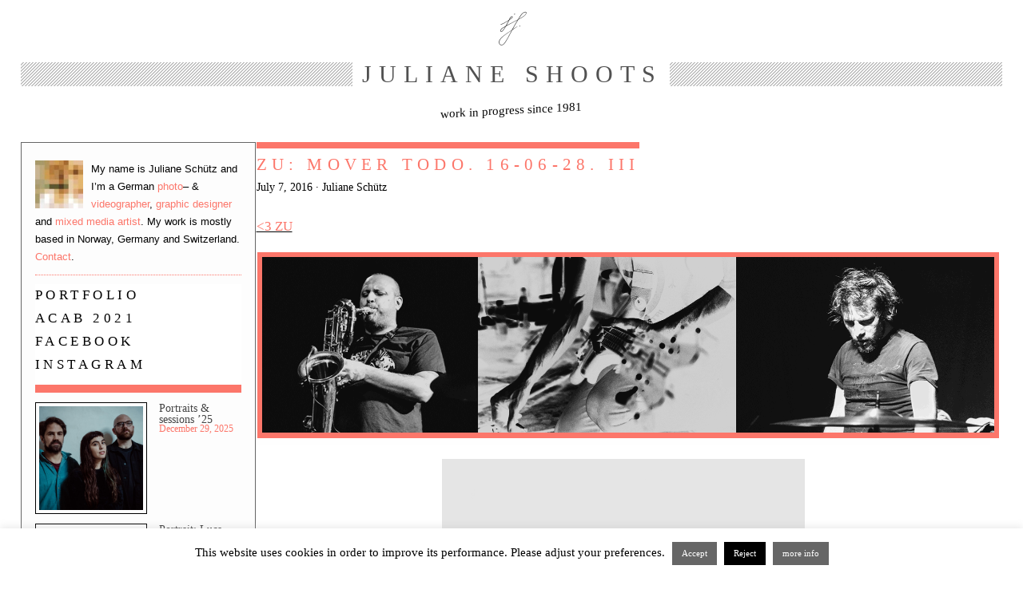

--- FILE ---
content_type: text/html; charset=UTF-8
request_url: https://julieannenoying.com/2016/07/07/mover-todo-pt-iii/
body_size: 110980
content:
<!DOCTYPE html>
<!--[if IE 7]>
<html class="ie ie7" lang="en-US">
<![endif]-->
<!--[if IE 8]>
<html class="ie ie8" lang="en-US">
<![endif]-->
<!--[if !(IE 7) & !(IE 8)]><!-->
<html lang="en-US">
<!--<![endif]-->
<head>
<meta charset="UTF-8" />
<meta name="viewport" content="width=device-width" />
<meta name="author" content="Juliane Schütz" />
<meta name="copyright" content="© Juliane Schütz" />
<meta name="keywords" content="Juliane Schütz, Juliane Schuetz, Julie Anne Noying, iwontsignuphere, photography, musikfotografie, musikk, design, artwork, video, film, konsertfoto, trondheim, berlin, basel, street notes" />

<link rel="profile" href="http://gmpg.org/xfn/11" />
<link rel="pingback" href="https://julianeschuetz.com/xmlrpc.php" />
<!--[if lt IE 9]>
<script src="https://julianeschuetz.com/wp-content/themes/zerogravity/js/html5.js" type="text/javascript"></script>
<![endif]-->
<meta name='robots' content='index, follow, max-image-preview:large, max-snippet:-1, max-video-preview:-1' />

	<!-- This site is optimized with the Yoast SEO plugin v26.6 - https://yoast.com/wordpress/plugins/seo/ -->
	<title>ZU: mover todo. 16-06-28. III &#183; Juliane Shoots</title>
	<link rel="canonical" href="https://julianeschuetz.com/2016/07/07/mover-todo-pt-iii/" />
	<meta property="og:locale" content="en_US" />
	<meta property="og:type" content="article" />
	<meta property="og:title" content="ZU: mover todo. 16-06-28. III &#183; Juliane Shoots" />
	<meta property="og:description" content="Trippy ZU" />
	<meta property="og:url" content="https://julianeschuetz.com/2016/07/07/mover-todo-pt-iii/" />
	<meta property="og:site_name" content="Juliane Shoots" />
	<meta property="article:publisher" content="iwontsignuphere" />
	<meta property="article:author" content="iwontsignuphere" />
	<meta property="article:published_time" content="2016-07-07T19:52:32+00:00" />
	<meta property="article:modified_time" content="2017-07-18T23:01:18+00:00" />
	<meta property="og:image" content="https://julianeschuetz.com/wp-content/uploads/2016/07/mover-todo-iv-i.gif" />
	<meta property="og:image:width" content="625" />
	<meta property="og:image:height" content="427" />
	<meta property="og:image:type" content="image/gif" />
	<meta name="author" content="Juliane Schütz" />
	<meta name="twitter:card" content="summary_large_image" />
	<meta name="twitter:creator" content="@iwontsignuphere" />
	<meta name="twitter:site" content="@iwontsignuphere" />
	<meta name="twitter:label1" content="Written by" />
	<meta name="twitter:data1" content="Juliane Schütz" />
	<script type="application/ld+json" class="yoast-schema-graph">{"@context":"https://schema.org","@graph":[{"@type":"Article","@id":"https://julianeschuetz.com/2016/07/07/mover-todo-pt-iii/#article","isPartOf":{"@id":"https://julianeschuetz.com/2016/07/07/mover-todo-pt-iii/"},"author":{"name":"Juliane Schütz","@id":"https://julianeschuetz.com/#/schema/person/b7f9cb98121d8d7d55dd511c46c382cd"},"headline":"ZU: mover todo. 16-06-28. III","datePublished":"2016-07-07T19:52:32+00:00","dateModified":"2017-07-18T23:01:18+00:00","mainEntityOfPage":{"@id":"https://julianeschuetz.com/2016/07/07/mover-todo-pt-iii/"},"wordCount":12,"commentCount":33,"publisher":{"@id":"https://julianeschuetz.com/#/schema/person/b7f9cb98121d8d7d55dd511c46c382cd"},"image":{"@id":"https://julianeschuetz.com/2016/07/07/mover-todo-pt-iii/#primaryimage"},"thumbnailUrl":"https://julianeschuetz.com/wp-content/uploads/2016/07/mover-todo-iv-i.gif","keywords":["luca mai","massimo pupillo","musikverein @K4","tomas järmyr","zu"],"articleSection":["animated gif","photography"],"inLanguage":"en-US","potentialAction":[{"@type":"CommentAction","name":"Comment","target":["https://julianeschuetz.com/2016/07/07/mover-todo-pt-iii/#respond"]}]},{"@type":"WebPage","@id":"https://julianeschuetz.com/2016/07/07/mover-todo-pt-iii/","url":"https://julianeschuetz.com/2016/07/07/mover-todo-pt-iii/","name":"ZU: mover todo. 16-06-28. III &#183; Juliane Shoots","isPartOf":{"@id":"https://julianeschuetz.com/#website"},"primaryImageOfPage":{"@id":"https://julianeschuetz.com/2016/07/07/mover-todo-pt-iii/#primaryimage"},"image":{"@id":"https://julianeschuetz.com/2016/07/07/mover-todo-pt-iii/#primaryimage"},"thumbnailUrl":"https://julianeschuetz.com/wp-content/uploads/2016/07/mover-todo-iv-i.gif","datePublished":"2016-07-07T19:52:32+00:00","dateModified":"2017-07-18T23:01:18+00:00","breadcrumb":{"@id":"https://julianeschuetz.com/2016/07/07/mover-todo-pt-iii/#breadcrumb"},"inLanguage":"en-US","potentialAction":[{"@type":"ReadAction","target":["https://julianeschuetz.com/2016/07/07/mover-todo-pt-iii/"]}]},{"@type":"ImageObject","inLanguage":"en-US","@id":"https://julianeschuetz.com/2016/07/07/mover-todo-pt-iii/#primaryimage","url":"https://julianeschuetz.com/wp-content/uploads/2016/07/mover-todo-iv-i.gif","contentUrl":"https://julianeschuetz.com/wp-content/uploads/2016/07/mover-todo-iv-i.gif","width":800,"height":546,"caption":"Massimo Pupillo | © Juliane Schütz"},{"@type":"BreadcrumbList","@id":"https://julianeschuetz.com/2016/07/07/mover-todo-pt-iii/#breadcrumb","itemListElement":[{"@type":"ListItem","position":1,"name":"Home","item":"https://julianeschuetz.com/"},{"@type":"ListItem","position":2,"name":"ZU: mover todo. 16-06-28. III"}]},{"@type":"WebSite","@id":"https://julianeschuetz.com/#website","url":"https://julianeschuetz.com/","name":"Juliane Shoots","description":"work in progress since 1981","publisher":{"@id":"https://julianeschuetz.com/#/schema/person/b7f9cb98121d8d7d55dd511c46c382cd"},"potentialAction":[{"@type":"SearchAction","target":{"@type":"EntryPoint","urlTemplate":"https://julianeschuetz.com/?s={search_term_string}"},"query-input":{"@type":"PropertyValueSpecification","valueRequired":true,"valueName":"search_term_string"}}],"inLanguage":"en-US"},{"@type":["Person","Organization"],"@id":"https://julianeschuetz.com/#/schema/person/b7f9cb98121d8d7d55dd511c46c382cd","name":"Juliane Schütz","image":{"@type":"ImageObject","inLanguage":"en-US","@id":"https://julianeschuetz.com/#/schema/person/image/","url":"https://secure.gravatar.com/avatar/db978bb30dc3d3977535f07d611269f518ad8fe6330d15dcfc51ca1d0b37525d?s=96&d=https://julianeschuetz.com/wp-content/plugins/semantic-linkbacks/img/mm.jpg&r=g","contentUrl":"https://secure.gravatar.com/avatar/db978bb30dc3d3977535f07d611269f518ad8fe6330d15dcfc51ca1d0b37525d?s=96&d=https://julianeschuetz.com/wp-content/plugins/semantic-linkbacks/img/mm.jpg&r=g","caption":"Juliane Schütz"},"logo":{"@id":"https://julianeschuetz.com/#/schema/person/image/"},"sameAs":["https://julieannenoying.com","iwontsignuphere","https://x.com/iwontsignuphere"]}]}</script>
	<!-- / Yoast SEO plugin. -->


<link rel='dns-prefetch' href='//julianeschuetz.com' />
<link rel='dns-prefetch' href='//fonts.googleapis.com' />
<link href='https://fonts.gstatic.com' crossorigin rel='preconnect' />
<link rel="alternate" type="application/rss+xml" title="Juliane Shoots &raquo; Feed" href="https://julianeschuetz.com/feed/" />
<link rel="alternate" type="application/rss+xml" title="Juliane Shoots &raquo; Comments Feed" href="https://julianeschuetz.com/comments/feed/" />
<link rel="alternate" type="application/rss+xml" title="Juliane Shoots &raquo; ZU: mover todo. 16-06-28. III Comments Feed" href="https://julianeschuetz.com/2016/07/07/mover-todo-pt-iii/feed/" />
<link rel="alternate" title="oEmbed (JSON)" type="application/json+oembed" href="https://julianeschuetz.com/wp-json/oembed/1.0/embed?url=https%3A%2F%2Fjulianeschuetz.com%2F2016%2F07%2F07%2Fmover-todo-pt-iii%2F" />
<link rel="alternate" title="oEmbed (XML)" type="text/xml+oembed" href="https://julianeschuetz.com/wp-json/oembed/1.0/embed?url=https%3A%2F%2Fjulianeschuetz.com%2F2016%2F07%2F07%2Fmover-todo-pt-iii%2F&#038;format=xml" />
<style id='wp-img-auto-sizes-contain-inline-css' type='text/css'>
img:is([sizes=auto i],[sizes^="auto," i]){contain-intrinsic-size:3000px 1500px}
/*# sourceURL=wp-img-auto-sizes-contain-inline-css */
</style>
<link rel='stylesheet' id='zerogravity-custom-style-css' href='https://julianeschuetz.com/wp-content/themes/zerogravity-child/custom-style.css?ver=1767648509' type='text/css' media='all' />
<link rel='stylesheet' id='wp-block-library-css' href='https://julianeschuetz.com/wp-includes/css/dist/block-library/style.min.css?ver=c47ed0b92a77d2b5fa33d5ac54b05f7a' type='text/css' media='all' />
<style id='wp-block-latest-posts-inline-css' type='text/css'>
.wp-block-latest-posts{box-sizing:border-box}.wp-block-latest-posts.alignleft{margin-right:2em}.wp-block-latest-posts.alignright{margin-left:2em}.wp-block-latest-posts.wp-block-latest-posts__list{list-style:none}.wp-block-latest-posts.wp-block-latest-posts__list li{clear:both;overflow-wrap:break-word}.wp-block-latest-posts.is-grid{display:flex;flex-wrap:wrap}.wp-block-latest-posts.is-grid li{margin:0 1.25em 1.25em 0;width:100%}@media (min-width:600px){.wp-block-latest-posts.columns-2 li{width:calc(50% - .625em)}.wp-block-latest-posts.columns-2 li:nth-child(2n){margin-right:0}.wp-block-latest-posts.columns-3 li{width:calc(33.33333% - .83333em)}.wp-block-latest-posts.columns-3 li:nth-child(3n){margin-right:0}.wp-block-latest-posts.columns-4 li{width:calc(25% - .9375em)}.wp-block-latest-posts.columns-4 li:nth-child(4n){margin-right:0}.wp-block-latest-posts.columns-5 li{width:calc(20% - 1em)}.wp-block-latest-posts.columns-5 li:nth-child(5n){margin-right:0}.wp-block-latest-posts.columns-6 li{width:calc(16.66667% - 1.04167em)}.wp-block-latest-posts.columns-6 li:nth-child(6n){margin-right:0}}:root :where(.wp-block-latest-posts.is-grid){padding:0}:root :where(.wp-block-latest-posts.wp-block-latest-posts__list){padding-left:0}.wp-block-latest-posts__post-author,.wp-block-latest-posts__post-date{display:block;font-size:.8125em}.wp-block-latest-posts__post-excerpt,.wp-block-latest-posts__post-full-content{margin-bottom:1em;margin-top:.5em}.wp-block-latest-posts__featured-image a{display:inline-block}.wp-block-latest-posts__featured-image img{height:auto;max-width:100%;width:auto}.wp-block-latest-posts__featured-image.alignleft{float:left;margin-right:1em}.wp-block-latest-posts__featured-image.alignright{float:right;margin-left:1em}.wp-block-latest-posts__featured-image.aligncenter{margin-bottom:1em;text-align:center}
/*# sourceURL=https://julianeschuetz.com/wp-includes/blocks/latest-posts/style.min.css */
</style>
<style id='global-styles-inline-css' type='text/css'>
:root{--wp--preset--aspect-ratio--square: 1;--wp--preset--aspect-ratio--4-3: 4/3;--wp--preset--aspect-ratio--3-4: 3/4;--wp--preset--aspect-ratio--3-2: 3/2;--wp--preset--aspect-ratio--2-3: 2/3;--wp--preset--aspect-ratio--16-9: 16/9;--wp--preset--aspect-ratio--9-16: 9/16;--wp--preset--color--black: #000000;--wp--preset--color--cyan-bluish-gray: #abb8c3;--wp--preset--color--white: #ffffff;--wp--preset--color--pale-pink: #f78da7;--wp--preset--color--vivid-red: #cf2e2e;--wp--preset--color--luminous-vivid-orange: #ff6900;--wp--preset--color--luminous-vivid-amber: #fcb900;--wp--preset--color--light-green-cyan: #7bdcb5;--wp--preset--color--vivid-green-cyan: #00d084;--wp--preset--color--pale-cyan-blue: #8ed1fc;--wp--preset--color--vivid-cyan-blue: #0693e3;--wp--preset--color--vivid-purple: #9b51e0;--wp--preset--gradient--vivid-cyan-blue-to-vivid-purple: linear-gradient(135deg,rgb(6,147,227) 0%,rgb(155,81,224) 100%);--wp--preset--gradient--light-green-cyan-to-vivid-green-cyan: linear-gradient(135deg,rgb(122,220,180) 0%,rgb(0,208,130) 100%);--wp--preset--gradient--luminous-vivid-amber-to-luminous-vivid-orange: linear-gradient(135deg,rgb(252,185,0) 0%,rgb(255,105,0) 100%);--wp--preset--gradient--luminous-vivid-orange-to-vivid-red: linear-gradient(135deg,rgb(255,105,0) 0%,rgb(207,46,46) 100%);--wp--preset--gradient--very-light-gray-to-cyan-bluish-gray: linear-gradient(135deg,rgb(238,238,238) 0%,rgb(169,184,195) 100%);--wp--preset--gradient--cool-to-warm-spectrum: linear-gradient(135deg,rgb(74,234,220) 0%,rgb(151,120,209) 20%,rgb(207,42,186) 40%,rgb(238,44,130) 60%,rgb(251,105,98) 80%,rgb(254,248,76) 100%);--wp--preset--gradient--blush-light-purple: linear-gradient(135deg,rgb(255,206,236) 0%,rgb(152,150,240) 100%);--wp--preset--gradient--blush-bordeaux: linear-gradient(135deg,rgb(254,205,165) 0%,rgb(254,45,45) 50%,rgb(107,0,62) 100%);--wp--preset--gradient--luminous-dusk: linear-gradient(135deg,rgb(255,203,112) 0%,rgb(199,81,192) 50%,rgb(65,88,208) 100%);--wp--preset--gradient--pale-ocean: linear-gradient(135deg,rgb(255,245,203) 0%,rgb(182,227,212) 50%,rgb(51,167,181) 100%);--wp--preset--gradient--electric-grass: linear-gradient(135deg,rgb(202,248,128) 0%,rgb(113,206,126) 100%);--wp--preset--gradient--midnight: linear-gradient(135deg,rgb(2,3,129) 0%,rgb(40,116,252) 100%);--wp--preset--font-size--small: 13px;--wp--preset--font-size--medium: 20px;--wp--preset--font-size--large: 36px;--wp--preset--font-size--x-large: 42px;--wp--preset--spacing--20: 0.44rem;--wp--preset--spacing--30: 0.67rem;--wp--preset--spacing--40: 1rem;--wp--preset--spacing--50: 1.5rem;--wp--preset--spacing--60: 2.25rem;--wp--preset--spacing--70: 3.38rem;--wp--preset--spacing--80: 5.06rem;--wp--preset--shadow--natural: 6px 6px 9px rgba(0, 0, 0, 0.2);--wp--preset--shadow--deep: 12px 12px 50px rgba(0, 0, 0, 0.4);--wp--preset--shadow--sharp: 6px 6px 0px rgba(0, 0, 0, 0.2);--wp--preset--shadow--outlined: 6px 6px 0px -3px rgb(255, 255, 255), 6px 6px rgb(0, 0, 0);--wp--preset--shadow--crisp: 6px 6px 0px rgb(0, 0, 0);}:where(.is-layout-flex){gap: 0.5em;}:where(.is-layout-grid){gap: 0.5em;}body .is-layout-flex{display: flex;}.is-layout-flex{flex-wrap: wrap;align-items: center;}.is-layout-flex > :is(*, div){margin: 0;}body .is-layout-grid{display: grid;}.is-layout-grid > :is(*, div){margin: 0;}:where(.wp-block-columns.is-layout-flex){gap: 2em;}:where(.wp-block-columns.is-layout-grid){gap: 2em;}:where(.wp-block-post-template.is-layout-flex){gap: 1.25em;}:where(.wp-block-post-template.is-layout-grid){gap: 1.25em;}.has-black-color{color: var(--wp--preset--color--black) !important;}.has-cyan-bluish-gray-color{color: var(--wp--preset--color--cyan-bluish-gray) !important;}.has-white-color{color: var(--wp--preset--color--white) !important;}.has-pale-pink-color{color: var(--wp--preset--color--pale-pink) !important;}.has-vivid-red-color{color: var(--wp--preset--color--vivid-red) !important;}.has-luminous-vivid-orange-color{color: var(--wp--preset--color--luminous-vivid-orange) !important;}.has-luminous-vivid-amber-color{color: var(--wp--preset--color--luminous-vivid-amber) !important;}.has-light-green-cyan-color{color: var(--wp--preset--color--light-green-cyan) !important;}.has-vivid-green-cyan-color{color: var(--wp--preset--color--vivid-green-cyan) !important;}.has-pale-cyan-blue-color{color: var(--wp--preset--color--pale-cyan-blue) !important;}.has-vivid-cyan-blue-color{color: var(--wp--preset--color--vivid-cyan-blue) !important;}.has-vivid-purple-color{color: var(--wp--preset--color--vivid-purple) !important;}.has-black-background-color{background-color: var(--wp--preset--color--black) !important;}.has-cyan-bluish-gray-background-color{background-color: var(--wp--preset--color--cyan-bluish-gray) !important;}.has-white-background-color{background-color: var(--wp--preset--color--white) !important;}.has-pale-pink-background-color{background-color: var(--wp--preset--color--pale-pink) !important;}.has-vivid-red-background-color{background-color: var(--wp--preset--color--vivid-red) !important;}.has-luminous-vivid-orange-background-color{background-color: var(--wp--preset--color--luminous-vivid-orange) !important;}.has-luminous-vivid-amber-background-color{background-color: var(--wp--preset--color--luminous-vivid-amber) !important;}.has-light-green-cyan-background-color{background-color: var(--wp--preset--color--light-green-cyan) !important;}.has-vivid-green-cyan-background-color{background-color: var(--wp--preset--color--vivid-green-cyan) !important;}.has-pale-cyan-blue-background-color{background-color: var(--wp--preset--color--pale-cyan-blue) !important;}.has-vivid-cyan-blue-background-color{background-color: var(--wp--preset--color--vivid-cyan-blue) !important;}.has-vivid-purple-background-color{background-color: var(--wp--preset--color--vivid-purple) !important;}.has-black-border-color{border-color: var(--wp--preset--color--black) !important;}.has-cyan-bluish-gray-border-color{border-color: var(--wp--preset--color--cyan-bluish-gray) !important;}.has-white-border-color{border-color: var(--wp--preset--color--white) !important;}.has-pale-pink-border-color{border-color: var(--wp--preset--color--pale-pink) !important;}.has-vivid-red-border-color{border-color: var(--wp--preset--color--vivid-red) !important;}.has-luminous-vivid-orange-border-color{border-color: var(--wp--preset--color--luminous-vivid-orange) !important;}.has-luminous-vivid-amber-border-color{border-color: var(--wp--preset--color--luminous-vivid-amber) !important;}.has-light-green-cyan-border-color{border-color: var(--wp--preset--color--light-green-cyan) !important;}.has-vivid-green-cyan-border-color{border-color: var(--wp--preset--color--vivid-green-cyan) !important;}.has-pale-cyan-blue-border-color{border-color: var(--wp--preset--color--pale-cyan-blue) !important;}.has-vivid-cyan-blue-border-color{border-color: var(--wp--preset--color--vivid-cyan-blue) !important;}.has-vivid-purple-border-color{border-color: var(--wp--preset--color--vivid-purple) !important;}.has-vivid-cyan-blue-to-vivid-purple-gradient-background{background: var(--wp--preset--gradient--vivid-cyan-blue-to-vivid-purple) !important;}.has-light-green-cyan-to-vivid-green-cyan-gradient-background{background: var(--wp--preset--gradient--light-green-cyan-to-vivid-green-cyan) !important;}.has-luminous-vivid-amber-to-luminous-vivid-orange-gradient-background{background: var(--wp--preset--gradient--luminous-vivid-amber-to-luminous-vivid-orange) !important;}.has-luminous-vivid-orange-to-vivid-red-gradient-background{background: var(--wp--preset--gradient--luminous-vivid-orange-to-vivid-red) !important;}.has-very-light-gray-to-cyan-bluish-gray-gradient-background{background: var(--wp--preset--gradient--very-light-gray-to-cyan-bluish-gray) !important;}.has-cool-to-warm-spectrum-gradient-background{background: var(--wp--preset--gradient--cool-to-warm-spectrum) !important;}.has-blush-light-purple-gradient-background{background: var(--wp--preset--gradient--blush-light-purple) !important;}.has-blush-bordeaux-gradient-background{background: var(--wp--preset--gradient--blush-bordeaux) !important;}.has-luminous-dusk-gradient-background{background: var(--wp--preset--gradient--luminous-dusk) !important;}.has-pale-ocean-gradient-background{background: var(--wp--preset--gradient--pale-ocean) !important;}.has-electric-grass-gradient-background{background: var(--wp--preset--gradient--electric-grass) !important;}.has-midnight-gradient-background{background: var(--wp--preset--gradient--midnight) !important;}.has-small-font-size{font-size: var(--wp--preset--font-size--small) !important;}.has-medium-font-size{font-size: var(--wp--preset--font-size--medium) !important;}.has-large-font-size{font-size: var(--wp--preset--font-size--large) !important;}.has-x-large-font-size{font-size: var(--wp--preset--font-size--x-large) !important;}
/*# sourceURL=global-styles-inline-css */
</style>
<style id='core-block-supports-inline-css' type='text/css'>
.wp-elements-b7370905c15bded42a77f629b0a883b4 a:where(:not(.wp-element-button)){color:#fc766a;}
/*# sourceURL=core-block-supports-inline-css */
</style>

<style id='classic-theme-styles-inline-css' type='text/css'>
/*! This file is auto-generated */
.wp-block-button__link{color:#fff;background-color:#32373c;border-radius:9999px;box-shadow:none;text-decoration:none;padding:calc(.667em + 2px) calc(1.333em + 2px);font-size:1.125em}.wp-block-file__button{background:#32373c;color:#fff;text-decoration:none}
/*# sourceURL=/wp-includes/css/classic-themes.min.css */
</style>
<link rel='stylesheet' id='cookie-law-info-css' href='https://julianeschuetz.com/wp-content/plugins/cookie-law-info/legacy/public/css/cookie-law-info-public.css?ver=3.3.9.1' type='text/css' media='all' />
<link rel='stylesheet' id='cookie-law-info-gdpr-css' href='https://julianeschuetz.com/wp-content/plugins/cookie-law-info/legacy/public/css/cookie-law-info-gdpr.css?ver=3.3.9.1' type='text/css' media='all' />
<link rel='stylesheet' id='css3lightbox_style-css' href='https://julianeschuetz.com/wp-content/plugins/css3lightbox/assets/style.css?ver=c47ed0b92a77d2b5fa33d5ac54b05f7a' type='text/css' media='all' />
<link rel='stylesheet' id='fvp-frontend-css' href='https://julianeschuetz.com/wp-content/plugins/featured-video-plus/styles/frontend.css?ver=2.3.3' type='text/css' media='all' />
<link rel='stylesheet' id='webmention-css' href='https://julianeschuetz.com/wp-content/plugins/webmention/assets/css/webmention.css?ver=5.6.2' type='text/css' media='all' />
<link rel='stylesheet' id='indieweb-css' href='https://julianeschuetz.com/wp-content/plugins/indieweb/static/css/indieweb.css?ver=5.0.0' type='text/css' media='all' />
<link rel='stylesheet' id='semantic-linkbacks-css-css' href='https://julianeschuetz.com/wp-content/plugins/semantic-linkbacks/css/semantic-linkbacks.css?ver=3.12.0' type='text/css' media='all' />
<link rel='stylesheet' id='zerogravity-fonts-css' href='https://fonts.googleapis.com/css?family=Open+Sans:400italic,700italic,400,700&#038;subset=latin,latin-ext' type='text/css' media='all' />
<link rel='stylesheet' id='zerogravity-style-css' href='https://julianeschuetz.com/wp-content/themes/zerogravity-child/style.css?ver=1767648509' type='text/css' media='all' />
<link rel='stylesheet' id='dashicons-css' href='https://julianeschuetz.com/wp-includes/css/dashicons.min.css?ver=c47ed0b92a77d2b5fa33d5ac54b05f7a' type='text/css' media='all' />
<link rel='stylesheet' id='font-awesome-css' href='https://julianeschuetz.com/wp-content/themes/zerogravity/css/font-awesome-4.7.0/css/font-awesome.min.css?ver=1767648509' type='text/css' media='all' />
<script type="text/javascript" src="https://julianeschuetz.com/wp-includes/js/jquery/jquery.min.js?ver=3.7.1" id="jquery-core-js"></script>
<script type="text/javascript" src="https://julianeschuetz.com/wp-includes/js/jquery/jquery-migrate.min.js?ver=3.4.1" id="jquery-migrate-js"></script>
<script type="text/javascript" id="cookie-law-info-js-extra">
/* <![CDATA[ */
var Cli_Data = {"nn_cookie_ids":[],"cookielist":[],"non_necessary_cookies":[],"ccpaEnabled":"","ccpaRegionBased":"","ccpaBarEnabled":"","strictlyEnabled":["necessary","obligatoire"],"ccpaType":"gdpr","js_blocking":"","custom_integration":"","triggerDomRefresh":"","secure_cookies":""};
var cli_cookiebar_settings = {"animate_speed_hide":"500","animate_speed_show":"500","background":"#fff","border":"#444","border_on":"","button_1_button_colour":"#666666","button_1_button_hover":"#525252","button_1_link_colour":"#fff","button_1_as_button":"1","button_1_new_win":"","button_2_button_colour":"#666666","button_2_button_hover":"#525252","button_2_link_colour":"#ffffff","button_2_as_button":"1","button_2_hidebar":"","button_3_button_colour":"#000","button_3_button_hover":"#000000","button_3_link_colour":"#fff","button_3_as_button":"1","button_3_new_win":"","button_4_button_colour":"#000","button_4_button_hover":"#000000","button_4_link_colour":"#fff","button_4_as_button":"1","button_7_button_colour":"#61a229","button_7_button_hover":"#4e8221","button_7_link_colour":"#fff","button_7_as_button":"1","button_7_new_win":"","font_family":"inherit","header_fix":"","notify_animate_hide":"1","notify_animate_show":"","notify_div_id":"#cookie-law-info-bar","notify_position_horizontal":"right","notify_position_vertical":"bottom","scroll_close":"","scroll_close_reload":"","accept_close_reload":"","reject_close_reload":"","showagain_tab":"","showagain_background":"#fff","showagain_border":"#000","showagain_div_id":"#cookie-law-info-again","showagain_x_position":"100px","text":"#000","show_once_yn":"","show_once":"10000","logging_on":"","as_popup":"","popup_overlay":"1","bar_heading_text":"","cookie_bar_as":"banner","popup_showagain_position":"bottom-right","widget_position":"left"};
var log_object = {"ajax_url":"https://julianeschuetz.com/wp-admin/admin-ajax.php"};
//# sourceURL=cookie-law-info-js-extra
/* ]]> */
</script>
<script type="text/javascript" src="https://julianeschuetz.com/wp-content/plugins/cookie-law-info/legacy/public/js/cookie-law-info-public.js?ver=3.3.9.1" id="cookie-law-info-js"></script>
<script type="text/javascript" src="https://julianeschuetz.com/wp-content/plugins/featured-video-plus/js/jquery.fitvids.min.js?ver=master-2015-08" id="jquery.fitvids-js"></script>
<script type="text/javascript" id="fvp-frontend-js-extra">
/* <![CDATA[ */
var fvpdata = {"ajaxurl":"https://julianeschuetz.com/wp-admin/admin-ajax.php","nonce":"6f2ca51618","fitvids":"1","dynamic":"","overlay":"","opacity":"0.75","color":"b","width":"640"};
//# sourceURL=fvp-frontend-js-extra
/* ]]> */
</script>
<script type="text/javascript" src="https://julianeschuetz.com/wp-content/plugins/featured-video-plus/js/frontend.min.js?ver=2.3.3" id="fvp-frontend-js"></script>
<link rel="https://api.w.org/" href="https://julianeschuetz.com/wp-json/" /><link rel="alternate" title="JSON" type="application/json" href="https://julianeschuetz.com/wp-json/wp/v2/posts/2122" /><link rel="EditURI" type="application/rsd+xml" title="RSD" href="https://julianeschuetz.com/xmlrpc.php?rsd" />

<script type="text/javascript">
(function(url){
	if(/(?:Chrome\/26\.0\.1410\.63 Safari\/537\.31|WordfenceTestMonBot)/.test(navigator.userAgent)){ return; }
	var addEvent = function(evt, handler) {
		if (window.addEventListener) {
			document.addEventListener(evt, handler, false);
		} else if (window.attachEvent) {
			document.attachEvent('on' + evt, handler);
		}
	};
	var removeEvent = function(evt, handler) {
		if (window.removeEventListener) {
			document.removeEventListener(evt, handler, false);
		} else if (window.detachEvent) {
			document.detachEvent('on' + evt, handler);
		}
	};
	var evts = 'contextmenu dblclick drag dragend dragenter dragleave dragover dragstart drop keydown keypress keyup mousedown mousemove mouseout mouseover mouseup mousewheel scroll'.split(' ');
	var logHuman = function() {
		if (window.wfLogHumanRan) { return; }
		window.wfLogHumanRan = true;
		var wfscr = document.createElement('script');
		wfscr.type = 'text/javascript';
		wfscr.async = true;
		wfscr.src = url + '&r=' + Math.random();
		(document.getElementsByTagName('head')[0]||document.getElementsByTagName('body')[0]).appendChild(wfscr);
		for (var i = 0; i < evts.length; i++) {
			removeEvent(evts[i], logHuman);
		}
	};
	for (var i = 0; i < evts.length; i++) {
		addEvent(evts[i], logHuman);
	}
})('//julianeschuetz.com/?wordfence_lh=1&hid=2BE9084204CEA3A3FB26789029D1B660');
</script><!-- Analytics by WP Statistics - https://wp-statistics.com -->
	<style type='text/css'>
		a {color: #000000;}
	a:hover {color: #000000;}
	.blog-info-sin-imagen {background-color: #000000;}
	.social-icon-wrapper a:hover {color: #000000;}
	.toggle-search {color: #000000;}
	.prefix-widget-title {color: #000000;}
	.term-icon {color: #000000;}

	.sub-title a:hover {color:#000000;}
	.entry-content a:visited,.comment-content a:visited {color:#000000;}
	input[type="submit"] {background-color:#000000 !important;}
	.bypostauthor cite span {background-color:#000000;}
	.site-header h1 a:hover,
	.site-header h2 a:hover {
		color: #000000;
	}
	.entry-header .entry-title a:hover {color:#000000 ;}
	.archive-header {border-left-color:#000000;}
	.main-navigation a:hover,
	.main-navigation a:focus {
		color: #000000;
	}
	.widget-area .widget a:hover {
		color: #000000 !important;
	}
	footer[role="contentinfo"] a:hover {
		color: #000000;
	}
	.entry-meta a:hover {
	color: #000000;
	}
	.format-status .entry-header header a:hover {
		color: #000000;
	}
	.comments-area article header a:hover {
		color: #000000;
	}
	a.comment-reply-link:hover,
	a.comment-edit-link:hover {
		color: #000000;
	}
	.main-navigation .current-menu-item a,
	.main-navigation .current-menu-ancestor > a,
	.main-navigation .current_page_item > a,
	.main-navigation .current_page_ancestor > a {color: #000000;}
	.currenttext, .paginacion a:hover {background-color:#000000;}
	.main-navigation li a:hover  {color: #000000;}
	.aside{border-left-color:#000000 !important;}
	blockquote{border-left-color:#000000;}
	.logo-header-wrapper, .image-header-wrapper {background-color:#000000;}
	h2.comments-title {border-left-color:#000000;}

	
	
			.logo-header-wrapper, .image-header-wrapper {background-color:#ffffff;}
		.blog-info-sin-imagen {
			background-color:#ffffff;
			color:#444444 !important;
		}
		.blog-info-sin-imagen a {
			color:#444444 !important;
		}
		.blog-info-sin-imagen h2 {color:#444444 !important;}
	
			.wrapper-excerpt-thumbnail img {
	 		border-radius:0;
		}
	
	
		body.custom-font-enabled {font-family: "Open Sans", Arial, Verdana;}

		</style>

	<style type="text/css" id="zerogravity-header-css">
			.site-header h1 a,
		.site-header h2 {
			color: #515151;
		}
		</style>
	<style type="text/css" id="custom-background-css">
body.custom-background { background-color: #ffffff; }
</style>
	<link rel="icon" href="https://julianeschuetz.com/wp-content/uploads/2016/12/cropped-julieannenoying-1-32x32.jpg" sizes="32x32" />
<link rel="icon" href="https://julianeschuetz.com/wp-content/uploads/2016/12/cropped-julieannenoying-1-192x192.jpg" sizes="192x192" />
<link rel="apple-touch-icon" href="https://julianeschuetz.com/wp-content/uploads/2016/12/cropped-julieannenoying-1-180x180.jpg" />
<meta name="msapplication-TileImage" content="https://julianeschuetz.com/wp-content/uploads/2016/12/cropped-julieannenoying-1-270x270.jpg" />
<link rel="webmention" href="https://julianeschuetz.com/wp-json/webmention/1.0/endpoint" />
		<style type="text/css" id="wp-custom-css">
			img.size-full, img.size-large, img.header-image, img.wp-post-image {
    max-width: 100%;
    height: auto;
    min-height: 130px;
    /* min-width: 125px; */
    object-fit: cover;
	border: 1px solid #fc766a;
    border: 1px solid #000;
    padding: 0.3em;
    margin-bottom: 0.5em;
}

img.size-full, img.size-large, img.header-image, img.wp-post-image:hover {   
	border: 1px solid #fc766a;
	background: #fc766a;
}		</style>
		<script src="/js/flickr.js"></script> 
<link rel='stylesheet' id='colorbox-theme1.css-css' href='https://julianeschuetz.com/wp-content/plugins/gallery-by-supsystic/src/GridGallery/Colorbox/jquery-colorbox/themes/theme_1/colorbox.css?ver=1.15.32' type='text/css' media='all' />
<link rel='stylesheet' id='colorbox-theme2.css-css' href='https://julianeschuetz.com/wp-content/plugins/gallery-by-supsystic/src/GridGallery/Colorbox/jquery-colorbox/themes/theme_2/colorbox.css?ver=1.15.32' type='text/css' media='all' />
<link rel='stylesheet' id='colorbox-theme3.css-css' href='https://julianeschuetz.com/wp-content/plugins/gallery-by-supsystic/src/GridGallery/Colorbox/jquery-colorbox/themes/theme_3/colorbox.css?ver=1.15.32' type='text/css' media='all' />
<link rel='stylesheet' id='colorbox-theme4.css-css' href='https://julianeschuetz.com/wp-content/plugins/gallery-by-supsystic/src/GridGallery/Colorbox/jquery-colorbox/themes/theme_4/colorbox.css?ver=1.15.32' type='text/css' media='all' />
<link rel='stylesheet' id='colorbox-theme5.css-css' href='https://julianeschuetz.com/wp-content/plugins/gallery-by-supsystic/src/GridGallery/Colorbox/jquery-colorbox/themes/theme_5/colorbox.css?ver=1.15.32' type='text/css' media='all' />
<link rel='stylesheet' id='colorbox-theme7.css-css' href='https://julianeschuetz.com/wp-content/plugins/gallery-by-supsystic/src/GridGallery/Colorbox/jquery-colorbox/themes/theme_7/colorbox.css?ver=1.15.32' type='text/css' media='all' />
<link rel='stylesheet' id='font-awesome.min.css-css' href='https://julianeschuetz.com/wp-content/plugins/gallery-by-supsystic/app/assets/css/libraries/fontawesome/font-awesome.min.css?ver=1.15.32' type='text/css' media='all' />
<link rel='stylesheet' id='grid-gallery.galleries.frontend.css-css' href='https://julianeschuetz.com/wp-content/plugins/gallery-by-supsystic/src/GridGallery/Galleries/assets/css/grid-gallery.galleries.frontend.css?ver=1.15.32' type='text/css' media='all' />
<link rel='stylesheet' id='grid-gallery.galleries.effects.css-css' href='https://julianeschuetz.com/wp-content/plugins/gallery-by-supsystic/src/GridGallery/Galleries/assets/css/grid-gallery.galleries.effects.css?ver=1.15.32' type='text/css' media='all' />
<link rel='stylesheet' id='jquery.flex-images.css-css' href='https://julianeschuetz.com/wp-content/plugins/gallery-by-supsystic/src/GridGallery/Galleries/assets/css/jquery.flex-images.css?ver=1.15.32' type='text/css' media='all' />
<link rel='stylesheet' id='lightSlider.css-css' href='https://julianeschuetz.com/wp-content/plugins/gallery-by-supsystic/src/GridGallery/Galleries/assets/css/lightSlider.css?ver=1.15.32' type='text/css' media='all' />
<link rel='stylesheet' id='prettyPhoto.css-css' href='https://julianeschuetz.com/wp-content/plugins/gallery-by-supsystic/src/GridGallery/Galleries/assets/css/prettyPhoto.css?ver=1.15.32' type='text/css' media='all' />
<link rel='stylesheet' id='photobox.css-css' href='https://julianeschuetz.com/wp-content/plugins/gallery-by-supsystic/src/GridGallery/Galleries/assets/css/photobox.css?ver=1.15.32' type='text/css' media='all' />
<link rel='stylesheet' id='gridgallerypro-embedded.css-css' href='https://julianeschuetz.com/wp-content/plugins/gallery-by-supsystic/src/GridGallery/Galleries/assets/css/gridgallerypro-embedded.css?ver=1.15.32' type='text/css' media='all' />
<link rel='stylesheet' id='icons-effects.css-css' href='https://julianeschuetz.com/wp-content/plugins/gallery-by-supsystic/src/GridGallery/Galleries/assets/css/icons-effects.css?ver=1.15.32' type='text/css' media='all' />
<link rel='stylesheet' id='loaders.css-css' href='https://julianeschuetz.com/wp-content/plugins/gallery-by-supsystic/src/GridGallery/Galleries/assets/css/loaders.css?ver=1.15.32' type='text/css' media='all' />
<link rel='stylesheet' id='grid-gallery-pro.galleries.effects.css-css' href='https://julianeschuetz.com/wp-content/plugins/supsystic-gallery-pro/src/GridGalleryPro/Galleries/css/grid-gallery-pro.galleries.effects.css?ver=1.15.32' type='text/css' media='all' />
<link rel='stylesheet' id='gg.pro.styles.css-css' href='https://julianeschuetz.com/wp-content/plugins/supsystic-gallery-pro/src/GridGalleryPro/Galleries/css/gg.pro.styles.css?ver=1.15.32' type='text/css' media='all' />
</head>

<body class="wp-singular post-template-default single single-post postid-2122 single-format-standard custom-background wp-theme-zerogravity wp-child-theme-zerogravity-child custom-background-white custom-font-enabled single-author hentry h-entry">

<div id="page" class="h-feed site">
	<header id="masthead" class="site-header" role="banner">
	
									<div class="blog-info-sin-image h-card">
					
				<hgroup>
				<a href="https://julianeschuetz.com/" class="u-url" rel="me"><img src="https://julianeschuetz.com/img/js.jpg" class="hello u-photo" alt="Juliane Schütz"></a>
					<h1 class="site-title p-name"><a href="https://julianeschuetz.com/" title="Juliane Shoots">Juliane Shoots</a></h1>
									
					<h2 class="site-description p-summary"><a href="https://julieannenoying.com/portfolio">work in progress since 1981</a></h2>
					
					<div class="h-card social">
						<span class="fn p-name" style="display:none;">Juliane Schütz</span>
						<span class="nickname " style="display:none;">Julie Anne Noying</span>
						<ul class="profile-info h-card p-author" style="margin: 0 auto; width:100%;">
							<li style="display: none;"><a href="http://facebook.com/iwontsignuphere/" target="_blank" rel="me"><img src="/img/icons/facebook.gif" alt="facebook"></a></li>
							<li style="display: none;"><a href="http://instagram.com/iwontsignuphere/" rel="me" target="_blank"><img src="/img/icons/instagram.gif" alt="instagram"></a></li>
							<li style="display: none;"><a href="https://julianeschuetz.com/contact/"><img src="/img/icons/mail.gif" alt="contact"></a></li>
							<li style="display:none;"><a href="http://flickr.com/people/sickonsunday/" rel="me"></a></li>
							<li style="display:none;"><link href="http://facebook.com/julieannenoying/" rel="me"></a></li>
							<li style="display:none;"><link href="http://iwontsignuphere.tumblr.com/" rel="me"></a></li>
							<li style="display:none;"><link href="https://github.com/julieannenoying" rel="me"></a></li>
							<li style="display:none;"><a href="https://julianeschuetz.com/feed/"  target="_blank"><img src="/img/icons/rss.gif"></a></li>
						</ul>
					</div>
					
					<div class="subheader"></div>
				</hgroup>
</div>
					<a class="assistive-text" href="#content" title="Skip to content">Skip to content</a>
			
</header><!-- #masthead -->
	<!--<div id="main" class="wrapper">-->
	<div id="primary" class="site-content">
		<div id="content" role="main">

			
					<article id="post-2122" class="h-entry post-2122 post type-post status-publish format-standard has-post-thumbnail category-animated-gif category-photography tag-luca-mai tag-massimo-pupillo tag-musikverein tag-tomas-jarmyr tag-zu">					</header><!-- .entry-header -->															<header class="entry-header">									<h1 class="entry-title p-name excerpt-headline"><span class='p-name'>ZU: mover todo. 16-06-28. III</span></h1>																		<!-- Subtitle widget area -->							<div class="sub-title-widget-area">				<div class="excerpt-description-date dt-published">July 7, 2016 &middot; <span class='p-author h-card'>Juliane Schütz</span></div><br>																											</div><!-- .sub-title-widget-area -->													<div class="entry-content e-content">				<div class='e-content'><a href="https://www.facebook.com/vajrazu">&lt;3 ZU</a></p>
<p><a name="imageclose-2123"><div class="lb-album"><a href="#image-2123"><img src="https://julieannenoying.com/wp-content/uploads/2016/07/zu.gif" alt="ZU" class="aligncenter wp-image-2150 size-full"><span></span></a></div>              
<a href="#imageclose-2123" class="css3lightbox-close">
				   <div class="lb-overlay" id="image-2123">
                   <img src="https://julieannenoying.com/wp-content/uploads/2016/07/zu.gif" alt="image-2123">
                   </div></a></p>
<style> #grid-gallery-22-98886 .grid-gallery-caption[data-grid-gallery-type="show-on-hover"]:hover figcaption, #grid-gallery-22-98886 .grid-gallery-caption[data-grid-gallery-type="show-on-hover"].hovered figcaption, #grid-gallery-22-98886 .grid-gallery-caption[data-grid-gallery-type="show-on-hover"]:active figcaption { background-color:rgba(255,255,255,1) !important; } </style> <div id="grid-gallery-22-98886" data-gg-id="22" data-title="20-zu-160628-movertodo-iv" data-grid-type="1" data-offset="10" data-area-position="center" data-icons="false" data-preloader="false" data-width="50%" data-height="" data-padding="0" data-quicksand="disabled" data-quicksand-duration="none" data-popup-theme="theme_7" data-popup-type="colorbox" data-popup-fadeOut="300" data-popup-captions="hide" data-popup-image-text="data-caption" data-popup-widthsize="auto" data-popup-heightsize="auto" data-popup-i18n-words="{&quot;close&quot;:&quot;close&quot;,&quot;next&quot;:&quot;next&quot;,&quot;previous&quot;:&quot;previous&quot;,&quot;start_slideshow&quot;:&quot;start slideshow&quot;,&quot;stop_slideshow&quot;:&quot;stop slideshow&quot;,&quot;image&quot;:&quot;image&quot;,&quot;of&quot;:&quot;of&quot;,&quot;prev&quot;:&quot;prev&quot;,&quot;cExpand&quot;:&quot;Expand&quot;,&quot;cPrevious&quot;:&quot;Previous&quot;,&quot;cNext&quot;:&quot;Next&quot;,&quot;cExpandStr&quot;:&quot;Expand the image&quot;,&quot;cRotate&quot;:&quot;Rotate&quot;,&quot;cDetails&quot;:&quot;Details&quot;}" data-popup-slideshow="false" data-popup-slideshow-speed="2500" data-popup-hoverstop="false" data-popup-slideshow-auto="false" data-popup-background="#ffffff" data-popup-transparency="0" data-popup-disable-history="" data-popup-disable-changed-url="" data-popup-border-type="" data-popup-border-color="" data-popup-border-width="" data-popup-border-enable="" data-fullscreen="false" data-hide-tooltip="false" data-caption-font-family="Default" data-caption-text-size="140" data-is-mobile="0" data-caption-mobile="false" data-hide-long-tltp-title="0" data-caption-disabled-on-mobile="false" data-lazyload-enable='1' data-lazyload-effect="show" data-lazyload-effect-duration="400" data-popup-placement-type="0" data-social-sharing="{&quot;enabled&quot;:&quot;&quot;,&quot;gallerySharing&quot;:{&quot;enabled&quot;:null,&quot;position&quot;:null},&quot;imageSharing&quot;:{&quot;enabled&quot;:null,&quot;wrapperClass&quot;:&quot; vertical &quot;},&quot;popupSharing&quot;:{&quot;enabled&quot;:null,&quot;wrapperClass&quot;:&quot; vertical &quot;}}" class="grid-gallery grid-gallery-fluid-height " style=" width:100%; height:auto; margin-left:auto; margin-right:auto;position:relative;" data-popup-video="null" data-popup-disable-source-image-for-linked-img="0" data-popup-enable-download-photos-button="0" data-thumbnail-size="100x100"> <div class="gallery-sharing-top" style="display:none;"> </div> <div id="photos-22" class="grid-gallery-photos"><a data-attachment-id="2141" id="gg-22-172" class="gg-link gg-colorbox " data-attachment-id="2141" href="https://julianeschuetz.com/wp-content/uploads/2016/07/mover-todo-iv-iii.gif?gid=22" target="_self" title="Luca Mai | © Juliane Schütz" rel="" style="border-radius:0%;" ><FIGURE data-tags="" data-id="172" class="grid-gallery-caption" data-grid-gallery-type="quarter-appear" data-index="0" style="display:none;border-radius:0%;; margin:10px; width:50%;" ><div class="crop" style=""><img decoding="async" data-gg-real-image-href="https://julieannenoying.com/wp-content/uploads/2016/07/mover-todo-iv-iii.gif" src="https://julieannenoying.com/wp-content/plugins/gallery-by-supsystic/src/GridGallery/Galleries/assets/img/loading.gif" class="ggImg ggLazyImg" alt="Luca Mai | © Juliane Schütz" title="Luca Mai | © Juliane Schütz" data-description="Luca Mai | © Juliane Schütz" data-caption="Luca Mai | ZU" data-title="mover-todo-iv-iii" style="" /></div><FIGCAPTION class="" data-alpha="0" style="color:#000000; background-color:#ffffff; font-size:140; text-align:right; font-family:Default;" ><div class="grid-gallery-figcaption-wrap" style=" vertical-align:top;"><div class="gg-image-caption fitvidsignore" style="font-size:140;"><object type="none/none">Luca Mai | ZU </object></div></div></FIGCAPTION></FIGURE></a><a data-attachment-id="2119" id="gg-22-168" class="gg-link gg-colorbox " data-attachment-id="2119" href="https://julianeschuetz.com/wp-content/uploads/2016/07/mover-todo-iv-ii.gif?gid=22" target="_self" title="Tomas Järmyr | © Juliane Schütz" rel="" style="border-radius:0%;" ><FIGURE data-tags="" data-id="168" class="grid-gallery-caption" data-grid-gallery-type="quarter-appear" data-index="1" style="display:none;border-radius:0%;; margin:10px; width:50%;" ><div class="crop" style=""><img decoding="async" data-gg-real-image-href="https://julieannenoying.com/wp-content/uploads/2016/07/mover-todo-iv-ii.gif" src="https://julieannenoying.com/wp-content/plugins/gallery-by-supsystic/src/GridGallery/Galleries/assets/img/loading.gif" class="ggImg ggLazyImg" alt="Tomas Järmyr | © Juliane Schütz" title="Tomas Järmyr | © Juliane Schütz" data-description="Tomas Järmyr | © Juliane Schütz" data-caption="Tomas Järmyr | © Juliane Schütz" data-title="mover-todo-iv-ii" style="" /></div><FIGCAPTION class="" data-alpha="0" style="color:#000000; background-color:#ffffff; font-size:140; text-align:right; font-family:Default;" ><div class="grid-gallery-figcaption-wrap" style=" vertical-align:top;"><div class="gg-image-caption fitvidsignore" style="font-size:140;"><object type="none/none">Tomas Järmyr | © Juliane Schütz </object></div></div></FIGCAPTION></FIGURE></a><a data-attachment-id="2118" id="gg-22-171" class="gg-link gg-colorbox " data-attachment-id="2118" href="https://julianeschuetz.com/wp-content/uploads/2016/07/mover-todo-iv-i.gif?gid=22" target="_self" title="Massimo Pupillo | © Juliane Schütz" rel="" style="border-radius:0%;" ><FIGURE data-tags="" data-id="171" class="grid-gallery-caption" data-grid-gallery-type="quarter-appear" data-index="2" style="display:none;border-radius:0%;; margin:10px; width:50%;" ><div class="crop" style=""><img decoding="async" data-gg-real-image-href="https://julieannenoying.com/wp-content/uploads/2016/07/mover-todo-iv-i.gif" src="https://julieannenoying.com/wp-content/plugins/gallery-by-supsystic/src/GridGallery/Galleries/assets/img/loading.gif" class="ggImg ggLazyImg" alt="Massimo Pupillo | © Juliane Schütz" title="Massimo Pupillo | © Juliane Schütz" data-description="Massimo Pupillo | © Juliane Schütz" data-caption="Massimo Pupillo | © Juliane Schütz" data-title="mover-todo-iv-i" style="" /></div><FIGCAPTION class="" data-alpha="0" style="color:#000000; background-color:#ffffff; font-size:140; text-align:right; font-family:Default;" ><div class="grid-gallery-figcaption-wrap" style=" vertical-align:top;"><div class="gg-image-caption fitvidsignore" style="font-size:140;"><object type="none/none">Massimo Pupillo | © Juliane Schütz </object></div></div></FIGCAPTION></FIGURE></a> <div class="grid-gallery-clearfix"></div> </div> <div class="gallery-sharing-bottom" style="display:none;"> </div> <div class="gallery-sharing-image" style="display:none;"> </div> <div class="gallery-sharing-popup" style="display:none;"> </div> <div class="grid-gallery-clearfix"></div> </div> <!-- Gallery by Supsystic plugin1.15.32 /2.9.21 --> <style> </style><a title="" style="display:none;" href="https://supsystic.com/plugins/photo-gallery/?utm_medium=love_link" target="_blank"></a>
<style> #grid-gallery-23-63857 .grid-gallery-caption[data-grid-gallery-type="show-on-hover"]:hover figcaption, #grid-gallery-23-63857 .grid-gallery-caption[data-grid-gallery-type="show-on-hover"].hovered figcaption, #grid-gallery-23-63857 .grid-gallery-caption[data-grid-gallery-type="show-on-hover"]:active figcaption { background-color:rgba(255,255,255,1) !important; } </style> <div id="grid-gallery-23-63857" data-gg-id="23" data-title="21-zu-160628-movertodo-iii" data-grid-type="1" data-offset="10" data-area-position="center" data-icons="false" data-preloader="false" data-width="50%" data-height="" data-padding="0" data-quicksand="disabled" data-quicksand-duration="none" data-popup-theme="theme_7" data-popup-type="colorbox" data-popup-fadeOut="300" data-popup-captions="hide" data-popup-image-text="data-caption" data-popup-widthsize="auto" data-popup-heightsize="auto" data-popup-i18n-words="{&quot;close&quot;:&quot;close&quot;,&quot;next&quot;:&quot;next&quot;,&quot;previous&quot;:&quot;previous&quot;,&quot;start_slideshow&quot;:&quot;start slideshow&quot;,&quot;stop_slideshow&quot;:&quot;stop slideshow&quot;,&quot;image&quot;:&quot;image&quot;,&quot;of&quot;:&quot;of&quot;,&quot;prev&quot;:&quot;prev&quot;,&quot;cExpand&quot;:&quot;Expand&quot;,&quot;cPrevious&quot;:&quot;Previous&quot;,&quot;cNext&quot;:&quot;Next&quot;,&quot;cExpandStr&quot;:&quot;Expand the image&quot;,&quot;cRotate&quot;:&quot;Rotate&quot;,&quot;cDetails&quot;:&quot;Details&quot;}" data-popup-slideshow="false" data-popup-slideshow-speed="2500" data-popup-hoverstop="false" data-popup-slideshow-auto="false" data-popup-background="#ffffff" data-popup-transparency="0" data-popup-disable-history="" data-popup-disable-changed-url="" data-popup-border-type="" data-popup-border-color="" data-popup-border-width="" data-popup-border-enable="" data-fullscreen="false" data-hide-tooltip="false" data-caption-font-family="Default" data-caption-text-size="140" data-is-mobile="0" data-caption-mobile="false" data-hide-long-tltp-title="0" data-caption-disabled-on-mobile="false" data-lazyload-enable='1' data-lazyload-effect="show" data-lazyload-effect-duration="400" data-popup-placement-type="0" data-social-sharing="{&quot;enabled&quot;:&quot;&quot;,&quot;gallerySharing&quot;:{&quot;enabled&quot;:null,&quot;position&quot;:null},&quot;imageSharing&quot;:{&quot;enabled&quot;:null,&quot;wrapperClass&quot;:&quot; vertical &quot;},&quot;popupSharing&quot;:{&quot;enabled&quot;:null,&quot;wrapperClass&quot;:&quot; vertical &quot;}}" class="grid-gallery grid-gallery-fluid-height " style=" width:100%; height:auto; margin-left:auto; margin-right:auto;position:relative;" data-popup-video="null" data-popup-disable-source-image-for-linked-img="0" data-popup-enable-download-photos-button="0" data-thumbnail-size="100x100"> <div class="gallery-sharing-top" style="display:none;"> </div> <div id="photos-23" class="grid-gallery-photos"><a data-attachment-id="2068" id="gg-23-175" class="gg-link gg-colorbox " data-attachment-id="2068" href="https://julianeschuetz.com/wp-content/uploads/2016/07/mover-todo-iii-1.gif?gid=23" target="_self" title="Massimo Pupillo | © Juliane Schütz" rel="" style="border-radius:0%;" ><FIGURE data-tags="" data-id="175" class="grid-gallery-caption" data-grid-gallery-type="quarter-appear" data-index="0" style="display:none;border-radius:0%;; margin:10px; width:50%;" ><div class="crop" style=""><img decoding="async" data-gg-real-image-href="https://julieannenoying.com/wp-content/uploads/2016/07/mover-todo-iii-1.gif" src="https://julieannenoying.com/wp-content/plugins/gallery-by-supsystic/src/GridGallery/Galleries/assets/img/loading.gif" class="ggImg ggLazyImg" alt="Massimo Pupillo | © Juliane Schütz" title="Massimo Pupillo | © Juliane Schütz" data-description="Massimo Pupillo | © Juliane Schütz" data-caption="Massimo Pupillo | © Juliane Schütz" data-title="mover-todo-iii-1" style="" /></div><FIGCAPTION class="" data-alpha="0" style="color:#000000; background-color:#ffffff; font-size:140; text-align:right; font-family:Default;" ><div class="grid-gallery-figcaption-wrap" style=" vertical-align:top;"><div class="gg-image-caption fitvidsignore" style="font-size:140;"><object type="none/none">Massimo Pupillo | © Juliane Schütz </object></div></div></FIGCAPTION></FIGURE></a><a data-attachment-id="2073" id="gg-23-176" class="gg-link gg-colorbox " data-attachment-id="2073" href="https://julianeschuetz.com/wp-content/uploads/2016/07/mover-todo-iii.gif?gid=23" target="_self" title="Massimo Pupillo | © Juliane Schütz" rel="" style="border-radius:0%;" ><FIGURE data-tags="" data-id="176" class="grid-gallery-caption" data-grid-gallery-type="quarter-appear" data-index="1" style="display:none;border-radius:0%;; margin:10px; width:50%;" ><div class="crop" style=""><img decoding="async" data-gg-real-image-href="https://julieannenoying.com/wp-content/uploads/2016/07/mover-todo-iii.gif" src="https://julieannenoying.com/wp-content/plugins/gallery-by-supsystic/src/GridGallery/Galleries/assets/img/loading.gif" class="ggImg ggLazyImg" alt="Massimo Pupillo | © Juliane Schütz" title="Massimo Pupillo | © Juliane Schütz" data-description="Massimo Pupillo | © Juliane Schütz" data-caption="Massimo Pupillo | ZU" data-title="mover-todo-iii" style="" /></div><FIGCAPTION class="" data-alpha="0" style="color:#000000; background-color:#ffffff; font-size:140; text-align:right; font-family:Default;" ><div class="grid-gallery-figcaption-wrap" style=" vertical-align:top;"><div class="gg-image-caption fitvidsignore" style="font-size:140;"><object type="none/none">Massimo Pupillo | ZU </object></div></div></FIGCAPTION></FIGURE></a> <div class="grid-gallery-clearfix"></div> </div> <div class="gallery-sharing-bottom" style="display:none;"> </div> <div class="gallery-sharing-image" style="display:none;"> </div> <div class="gallery-sharing-popup" style="display:none;"> </div> <div class="grid-gallery-clearfix"></div> </div> <!-- Gallery by Supsystic plugin1.15.32 /2.9.21 --> <style> </style><a title="" style="display:none;" href="https://supsystic.com/plugins/photo-gallery/?utm_medium=love_link" target="_blank"></a></div>
				<!--<//?php the_excerpt( __( 'Continue reading <span class="meta-nav">&rarr;</span>', 'zerogravity' ) ); ?>-->							</div><!-- .entry-content -->						<footer class="entry-meta">			<!-- Post end widget area -->							<div class="post-end-widget-area">									</div>												<div class="entry-meta-term">				<span class="tags p-category"><a href="https://julianeschuetz.com/category/animated-gif/" rel="tag">animated gif</a> <a href="https://julianeschuetz.com/category/photography/" rel="tag">photography</a></span>									<span class="term-icon"><i class="fa fa-tags"></i></span> <a href="https://julianeschuetz.com/tag/luca-mai/" rel="tag">luca mai</a> | <a href="https://julianeschuetz.com/tag/massimo-pupillo/" rel="tag">massimo pupillo</a> | <a href="https://julianeschuetz.com/tag/musikverein/" rel="tag">musikverein @K4</a> | <a href="https://julianeschuetz.com/tag/tomas-jarmyr/" rel="tag">tomas järmyr</a> | <a href="https://julianeschuetz.com/tag/zu/" rel="tag">zu</a>				<div style="float:right;"></div>				</div>																									</footer><!-- .entry-meta -->	</article><!-- #post -->
				<nav class="nav-single">
					<h3 class="assistive-text">Post navigation</h3>
					<div class="wrapper-navigation-below">
					
					<span class="nav-next"><a href="https://julianeschuetz.com/2016/07/07/street-notes-8-tk-zeug-hornhautraspler/" rel="next"><span class='p-name'>#8: tk-zeug, hornhautraspler</span> <span class="meta-nav"></span></a></span>
					<span class="nav-previous"><a href="https://julianeschuetz.com/2016/07/06/street-notes-7-atmospheric-sounds-for-poetry-lounge-vibes-10/" rel="prev"><span class="meta-nav"></span> <span class='p-name'>#7: atmospheric sounds for poetry lounge vibes, $10</span></a></span>
					</div><!-- .wrapper-navigation-below -->
				</nav><!-- .nav-single -->

				<div id="comments" class="comments-area">						<h2 class="comments-title">			33 thoughts on &ldquo;<span><span class='p-name'>ZU: mover todo. 16-06-28. III</span></span>&rdquo;		</h2>		<ol class="commentlist">					<li class="comment even thread-even depth-1 u-comment h-cite" id="li-comment-1814">
			<article id="comment-1814" class="comment">
				<header class="comment-meta comment-author vcard">
					<img alt='' src='https://scontent-ort2-1.cdninstagram.com/t51.2885-19/s150x150/13394862_955609464537268_93670848_a.jpg' srcset='https://scontent-ort2-1.cdninstagram.com/t51.2885-19/s150x150/13394862_955609464537268_93670848_a.jpg 2x' class='avatar avatar-44 photo u-photo avatar-semantic-linkbacks local-avatar u-photo' height='44' width='44'  onerror="this.onerror=null;this.src='https://julianeschuetz.com/wp-content/plugins/webmention/assets/img/mm.jpg';this.srcset='https://julianeschuetz.com/wp-content/plugins/webmention/assets/img/mm.jpg';" decoding='async'/><cite><b class="fn"><a href="https://www.instagram.com/iwontsignuphere/" class="url" rel="ugc external nofollow">iwontsignuphere</a></b> </cite><a href="https://www.instagram.com/p/BSq4OTDhfpK/#comment-17859854743139177"><time datetime="2017-05-28T19:30:24+01:00">May 28, 2017 at 7:30 pm</time></a>				</header><!-- .comment-meta -->

				
				<section class="comment-content comment">
					<p>@kerry_fin not that i know of, no. I accidentally came across this while editing photos, but I have no idea what it could be called. I call it &#8220;trippy gifs&#8221;.<br />
<a href="https://julieannenoying.com/2016/07/07/mover-todo-pt-iii/"></a><br />
<a href="https://julieannenoying.com/2016/07/07/mover-todo-pt-iii"></a></p>
									</section><!-- .comment-content -->

				<div class="reply">
					<a rel="nofollow" class="comment-reply-link" href="#comment-1814" data-commentid="1814" data-postid="2122" data-belowelement="comment-1814" data-respondelement="respond" data-replyto="Reply to iwontsignuphere" aria-label="Reply to iwontsignuphere">Reply</a> <span>&darr;</span>				</div><!-- .reply -->
			</article><!-- #comment-## -->
			</li><!-- #comment-## -->
		<li class="comment odd alt thread-odd thread-alt depth-1 u-comment h-cite" id="li-comment-1813">
			<article id="comment-1813" class="comment">
				<header class="comment-meta comment-author vcard">
					<img alt='' src='https://scontent-ort2-1.cdninstagram.com/t51.2885-19/s150x150/13394862_955609464537268_93670848_a.jpg' srcset='https://scontent-ort2-1.cdninstagram.com/t51.2885-19/s150x150/13394862_955609464537268_93670848_a.jpg 2x' class='avatar avatar-44 photo u-photo avatar-semantic-linkbacks local-avatar u-photo' height='44' width='44'  onerror="this.onerror=null;this.src='https://julianeschuetz.com/wp-content/plugins/webmention/assets/img/mm.jpg';this.srcset='https://julianeschuetz.com/wp-content/plugins/webmention/assets/img/mm.jpg';" decoding='async'/><cite><b class="fn"><a href="https://www.instagram.com/iwontsignuphere/" class="url" rel="ugc external nofollow">iwontsignuphere</a></b> </cite><a href="https://www.instagram.com/p/BSq4OTDhfpK/#comment-17856897868172723"><time datetime="2017-05-28T18:33:58+01:00">May 28, 2017 at 6:33 pm</time></a>				</header><!-- .comment-meta -->

				
				<section class="comment-content comment">
					<p>@kerry_fin sorry man, I can&#8217;t give away all my secrets 🙂 but you have some fine art up there as well! ??<br />
<a href="https://julieannenoying.com/2016/07/07/mover-todo-pt-iii/"></a><br />
<a href="https://julieannenoying.com/2016/07/07/mover-todo-pt-iii"></a></p>
									</section><!-- .comment-content -->

				<div class="reply">
					<a rel="nofollow" class="comment-reply-link" href="#comment-1813" data-commentid="1813" data-postid="2122" data-belowelement="comment-1813" data-respondelement="respond" data-replyto="Reply to iwontsignuphere" aria-label="Reply to iwontsignuphere">Reply</a> <span>&darr;</span>				</div><!-- .reply -->
			</article><!-- #comment-## -->
			</li><!-- #comment-## -->
		<li class="comment even thread-even depth-1 u-comment h-cite" id="li-comment-1489">
			<article id="comment-1489" class="comment">
				<header class="comment-meta comment-author vcard">
					<img alt='' src='https://scontent-ort2-1.cdninstagram.com/t51.2885-19/s150x150/18512980_1402864956427023_9051231006056513536_a.jpg' srcset='https://scontent-ort2-1.cdninstagram.com/t51.2885-19/s150x150/18512980_1402864956427023_9051231006056513536_a.jpg 2x' class='avatar avatar-44 photo u-photo avatar-semantic-linkbacks local-avatar u-photo' height='44' width='44'  onerror="this.onerror=null;this.src='https://julianeschuetz.com/wp-content/plugins/webmention/assets/img/mm.jpg';this.srcset='https://julianeschuetz.com/wp-content/plugins/webmention/assets/img/mm.jpg';" loading='lazy' decoding='async'/><cite><b class="fn"><a href="https://www.instagram.com/kerry_fin/" class="url" rel="ugc external nofollow">kerry_fin</a></b> </cite><a href="https://www.instagram.com/p/BSq4OTDhfpK/#comment-17881903774016867"><time datetime="2017-05-28T10:15:20+01:00">May 28, 2017 at 10:15 am</time></a>				</header><!-- .comment-meta -->

				
				<section class="comment-content comment">
					<p>How on earth do you create those effect? It&#8217;s incredible! Please share! I&#8217;d love to have a go at creating some images like this. 🙂<br />
<a href="https://julieannenoying.com/2016/07/07/mover-todo-pt-iii/"></a><br />
<a href="https://julieannenoying.com/2016/07/07/mover-todo-pt-iii"></a></p>
									</section><!-- .comment-content -->

				<div class="reply">
					<a rel="nofollow" class="comment-reply-link" href="#comment-1489" data-commentid="1489" data-postid="2122" data-belowelement="comment-1489" data-respondelement="respond" data-replyto="Reply to kerry_fin" aria-label="Reply to kerry_fin">Reply</a> <span>&darr;</span>				</div><!-- .reply -->
			</article><!-- #comment-## -->
			</li><!-- #comment-## -->
		<li class="comment odd alt thread-odd thread-alt depth-1 u-comment h-cite" id="li-comment-906">
			<article id="comment-906" class="comment">
				<header class="comment-meta comment-author vcard">
					<img alt='' src='https://scontent-ord1-1.cdninstagram.com/t51.2885-19/s150x150/16585152_876468552493112_7615513998389149696_a.jpg' srcset='https://scontent-ord1-1.cdninstagram.com/t51.2885-19/s150x150/16585152_876468552493112_7615513998389149696_a.jpg 2x' class='avatar avatar-44 photo u-photo avatar-semantic-linkbacks local-avatar u-photo' height='44' width='44'  onerror="this.onerror=null;this.src='https://julianeschuetz.com/wp-content/plugins/webmention/assets/img/mm.jpg';this.srcset='https://julianeschuetz.com/wp-content/plugins/webmention/assets/img/mm.jpg';" loading='lazy' decoding='async'/><cite><b class="fn"><a href="https://www.instagram.com/jvlnte/" class="url" rel="ugc external nofollow">jvlnte</a></b> </cite><a href="https://www.instagram.com/p/BSq4OTDhfpK/#comment-17878685092027128"><time datetime="2017-04-09T18:27:45+01:00">April 9, 2017 at 6:27 pm</time></a>				</header><!-- .comment-meta -->

				
				<section class="comment-content comment">
					<p>I love how it looks like its moving<br />
<a href="https://julieannenoying.com/2016/07/07/mover-todo-pt-iii/"></a><br />
<a href="https://julieannenoying.com/2016/07/07/mover-todo-pt-iii"></a></p>
									</section><!-- .comment-content -->

				<div class="reply">
					<a rel="nofollow" class="comment-reply-link" href="#comment-906" data-commentid="906" data-postid="2122" data-belowelement="comment-906" data-respondelement="respond" data-replyto="Reply to jvlnte" aria-label="Reply to jvlnte">Reply</a> <span>&darr;</span>				</div><!-- .reply -->
			</article><!-- #comment-## -->
			</li><!-- #comment-## -->
		</ol><!-- .commentlist -->						<div class="wrapper-form-comments">	
<h2>Mentions</h2>
<ul class="reaction-list reaction-list--webmention">
			<li class="webmention even thread-even depth-1 u-comment h-cite" id="comment-96">
				<div id="div-comment-96" class="comment-body">
				<div class="comment-author vcard">
			<img alt='' src='https://farm8.staticflickr.com/7315/buddyicons/50254144@N07.jpg' srcset='https://farm8.staticflickr.com/7315/buddyicons/50254144@N07.jpg 2x' class='avatar avatar-64 photo avatar-default u-photo avatar-semantic-linkbacks u-photo' height='64' width='64'  onerror="this.onerror=null;this.src='https://julianeschuetz.com/wp-content/plugins/webmention/assets/img/mm.jpg';this.srcset='https://julianeschuetz.com/wp-content/plugins/webmention/assets/img/mm.jpg';" loading='lazy' decoding='async'/>			<cite class="fn"><a href="https://www.flickr.com/people/sickonsunday/" class="url" rel="ugc external nofollow">Anonymous</a></cite> <span class="says">says:</span>		</div>
		
		<div class="comment-meta commentmetadata">
			<a href="https://www.flickr.com/photos/sickonsunday/28158039465/#comment72157670757426075">July 7, 2016 at 8:32 pm</a>		</div>

		<p>This Article was mentioned on <a href="https://brid-gy.appspot.com/comment/flickr/50254144@N07/28158039465/50232814-28158039465-72157670757426075" rel="nofollow">brid-gy.appspot.com</a></p>

		<div class="reply"><a rel="nofollow" class="comment-reply-link" href="#comment-96" data-commentid="96" data-postid="2122" data-belowelement="div-comment-96" data-respondelement="respond" data-replyto="Reply to Anonymous" aria-label="Reply to Anonymous">Reply</a></div>
				</div>
				</li><!-- #comment-## -->
		<li class="webmention odd alt thread-odd thread-alt depth-1 u-comment h-cite" id="comment-105">
				<div id="div-comment-105" class="comment-body">
				<div class="comment-author vcard">
			<img alt='' src='https://farm8.staticflickr.com/7315/buddyicons/50254144@N07.jpg' srcset='https://farm8.staticflickr.com/7315/buddyicons/50254144@N07.jpg 2x' class='avatar avatar-64 photo avatar-default u-photo avatar-semantic-linkbacks u-photo' height='64' width='64'  onerror="this.onerror=null;this.src='https://julianeschuetz.com/wp-content/plugins/webmention/assets/img/mm.jpg';this.srcset='https://julianeschuetz.com/wp-content/plugins/webmention/assets/img/mm.jpg';" loading='lazy' decoding='async'/>			<cite class="fn"><a href="https://www.flickr.com/people/sickonsunday/" class="url" rel="ugc external nofollow">Anonymous</a></cite> <span class="says">says:</span>		</div>
		
		<div class="comment-meta commentmetadata">
			<a href="https://www.flickr.com/photos/sickonsunday/28054018452/#comment72157669717995080">July 7, 2016 at 8:32 pm</a>		</div>

		<p>This Article was mentioned on <a href="https://brid-gy.appspot.com/comment/flickr/50254144@N07/28054018452/50232814-28054018452-72157669717995080" rel="nofollow">brid-gy.appspot.com</a></p>

		<div class="reply"><a rel="nofollow" class="comment-reply-link" href="#comment-105" data-commentid="105" data-postid="2122" data-belowelement="div-comment-105" data-respondelement="respond" data-replyto="Reply to Anonymous" aria-label="Reply to Anonymous">Reply</a></div>
				</div>
				</li><!-- #comment-## -->
		<li class="webmention even thread-even depth-1 u-comment h-cite" id="comment-107">
				<div id="div-comment-107" class="comment-body">
				<div class="comment-author vcard">
			<img alt='' src='https://farm8.staticflickr.com/7315/buddyicons/50254144@N07.jpg' srcset='https://farm8.staticflickr.com/7315/buddyicons/50254144@N07.jpg 2x' class='avatar avatar-64 photo avatar-default u-photo avatar-semantic-linkbacks u-photo' height='64' width='64'  onerror="this.onerror=null;this.src='https://julianeschuetz.com/wp-content/plugins/webmention/assets/img/mm.jpg';this.srcset='https://julianeschuetz.com/wp-content/plugins/webmention/assets/img/mm.jpg';" loading='lazy' decoding='async'/>			<cite class="fn"><a href="https://www.flickr.com/people/sickonsunday/" class="url" rel="ugc external nofollow">Anonymous</a></cite> <span class="says">says:</span>		</div>
		
		<div class="comment-meta commentmetadata">
			<a href="https://www.flickr.com/photos/sickonsunday/28081498161/#comment72157667930028444">July 7, 2016 at 10:32 pm</a>		</div>

		<p>This Article was mentioned on <a href="https://brid-gy.appspot.com/comment/flickr/50254144@N07/28081498161/50232814-28081498161-72157667930028444" rel="nofollow">brid-gy.appspot.com</a></p>

		<div class="reply"><a rel="nofollow" class="comment-reply-link" href="#comment-107" data-commentid="107" data-postid="2122" data-belowelement="div-comment-107" data-respondelement="respond" data-replyto="Reply to Anonymous" aria-label="Reply to Anonymous">Reply</a></div>
				</div>
				</li><!-- #comment-## -->
		<li class="webmention odd alt thread-odd thread-alt depth-1 u-comment h-cite" id="comment-106">
				<div id="div-comment-106" class="comment-body">
				<div class="comment-author vcard">
			<img alt='' src='https://farm8.staticflickr.com/7315/buddyicons/50254144@N07.jpg' srcset='https://farm8.staticflickr.com/7315/buddyicons/50254144@N07.jpg 2x' class='avatar avatar-64 photo avatar-default u-photo avatar-semantic-linkbacks u-photo' height='64' width='64'  onerror="this.onerror=null;this.src='https://julianeschuetz.com/wp-content/plugins/webmention/assets/img/mm.jpg';this.srcset='https://julianeschuetz.com/wp-content/plugins/webmention/assets/img/mm.jpg';" loading='lazy' decoding='async'/>			<cite class="fn"><a href="https://www.flickr.com/people/sickonsunday/" class="url" rel="ugc external nofollow">Anonymous</a></cite> <span class="says">says:</span>		</div>
		
		<div class="comment-meta commentmetadata">
			<a href="https://www.flickr.com/photos/sickonsunday/28081496341/#comment72157669721655300">July 7, 2016 at 10:32 pm</a>		</div>

		<p>This Article was mentioned on <a href="https://brid-gy.appspot.com/comment/flickr/50254144@N07/28081496341/50232814-28081496341-72157669721655300" rel="nofollow">brid-gy.appspot.com</a></p>

		<div class="reply"><a rel="nofollow" class="comment-reply-link" href="#comment-106" data-commentid="106" data-postid="2122" data-belowelement="div-comment-106" data-respondelement="respond" data-replyto="Reply to Anonymous" aria-label="Reply to Anonymous">Reply</a></div>
				</div>
				</li><!-- #comment-## -->
</ul>
	












	<div id="respond" class="comment-respond">
		<h3 id="reply-title" class="comment-reply-title">Leave a Reply <small><a rel="nofollow" id="cancel-comment-reply-link" href="/2016/07/07/mover-todo-pt-iii/#respond" style="display:none;">Cancel reply</a></small></h3><form action="https://julianeschuetz.com/wp-comments-post.php" method="post" id="commentform" class="comment-form"><p class="comment-notes"><span id="email-notes">Your email address will not be published.</span> <span class="required-field-message">Required fields are marked <span class="required">*</span></span></p><p class="comment-form-comment"><label for="comment">Comment <span class="required">*</span></label> <textarea id="comment" name="comment" cols="45" rows="8" maxlength="65525" required="required"></textarea></p><p class="comment-form-author"><label for="author">Name <span class="required">*</span></label> <input id="author" name="author" type="text" value="" size="30" maxlength="245" autocomplete="name" required="required" /></p>
<p class="comment-form-email"><label for="email">Email <span class="required">*</span></label> <input id="email" name="email" type="text" value="" size="30" maxlength="100" aria-describedby="email-notes" autocomplete="email" required="required" /></p>
<p class="comment-form-url"><label for="url">Website</label> <input id="url" name="url" type="text" value="" size="30" maxlength="200" autocomplete="url" /></p>
<p class="form-submit"><input name="submit" type="submit" id="submit" class="submit" value="Post Comment" /> <input type='hidden' name='comment_post_ID' value='2122' id='comment_post_ID' />
<input type='hidden' name='comment_parent' id='comment_parent' value='0' />
</p><p style="display: none;"><input type="hidden" id="akismet_comment_nonce" name="akismet_comment_nonce" value="690d793780" /></p><p style="display: none !important;" class="akismet-fields-container" data-prefix="ak_"><label>&#916;<textarea name="ak_hp_textarea" cols="45" rows="8" maxlength="100"></textarea></label><input type="hidden" id="ak_js_1" name="ak_js" value="173"/><script>document.getElementById( "ak_js_1" ).setAttribute( "value", ( new Date() ).getTime() );</script></p></form>	</div><!-- #respond -->
	<form id="webmention-form" action="https://julianeschuetz.com/wp-json/webmention/1.0/endpoint" method="post">
	<p id="webmention-source-description">
		To respond on your own website, enter the URL of your response which should contain a link to this post's permalink URL. Your response will then appear (possibly after moderation) on this page. Want to update or remove your response? Update or delete your post and re-enter your post's URL again. (<a href="https://indieweb.org/webmention">Find out more about Webmentions.</a>)	</p>
	<p>
		<label for="webmention-source">URL/Permalink of your article</label>
		<input id="webmention-source" class="webmention-source" type="url" autocomplete="url" required pattern="^https?:\/\/(.*)" name="source" aria-describedby="webmention-source-description" />
	</p>
	<p>
		<input id="webmention-submit" class="wp-element-button" type="submit" name="submit" value="Ping me!" />
	</p>
	<input id="webmention-format" type="hidden" name="format" value="html" />
	<input id="webmention-target" type="hidden" name="target" value="https://julianeschuetz.com/2016/07/07/mover-todo-pt-iii/" />
</form>
	</div></div><!-- #comments .comments-area -->
					</div><!-- #content -->
	
		
		
	</div><!-- #primary -->

			<div id="secondary" class="widget-area" role="complementary">
			<aside id="text-12" class="widget widget_text">			<div class="textwidget"><p class="intro"><img loading="lazy" decoding="async" class="alignleft wp-image-4485" style="margin: 0px 10px 0px 0px;" src="https://julieannenoying.com/wp-content/uploads/2016/12/julieannenoying.jpg" alt="" width="60" height="60" srcset="https://julianeschuetz.com/wp-content/uploads/2016/12/julieannenoying.jpg 200w, https://julianeschuetz.com/wp-content/uploads/2016/12/julieannenoying-176x176.jpg 176w, https://julianeschuetz.com/wp-content/uploads/2016/12/julieannenoying-60x60.jpg 60w, https://julianeschuetz.com/wp-content/uploads/2016/12/julieannenoying-150x150.jpg 150w" sizes="auto, (max-width: 60px) 100vw, 60px" />My name is Juliane Schütz and I&#8217;m a German <a href="https://julianeschuetz.com/photography-portraits/">photo</a>&#8211; &amp; <a href="https://julianeschuetz.com/portfolio-photography/video/">videographer</a>, <a href="https://julianeschuetz.com/artwork-cover-art/">graphic designer</a> and <a href="https://julianeschuetz.com/all-constraints-are-beautiful/">mixed media artist</a>. My work is mostly based in Norway, Germany and Switzerland. <a href="https://julianeschuetz.com/contact/">Contact</a>.</p>
</div>
		</aside><aside id="nav_menu-8" class="widget widget_nav_menu"><div class="menu-menu-main-container"><ul id="menu-menu-main" class="menu"><li id="menu-item-11390" class="menu-item menu-item-type-custom menu-item-object-custom menu-item-11390"><a href="https://julianeschuetz.com/portfolio-photography/video/">Portfolio</a></li>
<li id="menu-item-22090" class="menu-item menu-item-type-custom menu-item-object-custom menu-item-22090"><a href="https://julianeschuetz.com/2021/09/14/all-constraints-are-beautiful-10-09-10-10-2021-teks/">ACAB 2021</a></li>
<li id="menu-item-11768" class="menu-item menu-item-type-custom menu-item-object-custom menu-item-11768"><a href="http://facebook.com/iwontsignuphere/">facebook</a></li>
<li id="menu-item-11769" class="menu-item menu-item-type-custom menu-item-object-custom menu-item-11769"><a href="http://instagram.com/iwontsignuphere/">Instagram</a></li>
</ul></div></aside><aside id="block-9" class="widget widget_block widget_recent_entries"><ul style="color:#fc766a; font-size:19px;text-decoration:none;" class="wp-block-latest-posts__list has-dates has-link-color wp-elements-b7370905c15bded42a77f629b0a883b4 wp-block-latest-posts has-text-color"><li><div class="wp-block-latest-posts__featured-image alignleft"><a href="https://julianeschuetz.com/2025/12/29/portraits-sessions-25/" aria-label="Portraits &amp; sessions &#8217;25"><img loading="lazy" decoding="async" width="1000" height="667" src="https://julianeschuetz.com/wp-content/uploads/2025/12/IMG_6842-2-1-1000x667.jpg" class="attachment-medium size-medium wp-post-image" alt="EXHAUST - Kit Downes, Camila Nebbia &amp; Andrew Lisle | © Juliane Schütz" style="max-width:130px;max-height:130px;" srcset="https://julianeschuetz.com/wp-content/uploads/2025/12/IMG_6842-2-1-1000x667.jpg 1000w, https://julianeschuetz.com/wp-content/uploads/2025/12/IMG_6842-2-1-100x67.jpg 100w, https://julianeschuetz.com/wp-content/uploads/2025/12/IMG_6842-2-1-1536x1024.jpg 1536w, https://julianeschuetz.com/wp-content/uploads/2025/12/IMG_6842-2-1-624x416.jpg 624w, https://julianeschuetz.com/wp-content/uploads/2025/12/IMG_6842-2-1.jpg 1600w" sizes="auto, (max-width: 1000px) 100vw, 1000px" /></a></div><a class="wp-block-latest-posts__post-title" href="https://julianeschuetz.com/2025/12/29/portraits-sessions-25/">Portraits &amp; sessions &#8217;25</a><time datetime="2025-12-29T21:50:37+01:00" class="wp-block-latest-posts__post-date">December 29, 2025</time></li>
<li><div class="wp-block-latest-posts__featured-image alignleft"><a href="https://julianeschuetz.com/2025/12/21/portrait-luca-curcio/" aria-label="Portrait: Luca Curcio"><img loading="lazy" decoding="async" width="1000" height="667" src="https://julianeschuetz.com/wp-content/uploads/2025/12/IMG_3836-1000x667.jpg" class="attachment-medium size-medium wp-post-image" alt="" style="max-width:130px;max-height:130px;" srcset="https://julianeschuetz.com/wp-content/uploads/2025/12/IMG_3836-1000x667.jpg 1000w, https://julianeschuetz.com/wp-content/uploads/2025/12/IMG_3836-100x67.jpg 100w, https://julianeschuetz.com/wp-content/uploads/2025/12/IMG_3836-1536x1024.jpg 1536w, https://julianeschuetz.com/wp-content/uploads/2025/12/IMG_3836-624x416.jpg 624w, https://julianeschuetz.com/wp-content/uploads/2025/12/IMG_3836.jpg 1600w" sizes="auto, (max-width: 1000px) 100vw, 1000px" /></a></div><a class="wp-block-latest-posts__post-title" href="https://julianeschuetz.com/2025/12/21/portrait-luca-curcio/">Portrait: Luca Curcio</a><time datetime="2025-12-21T18:31:00+01:00" class="wp-block-latest-posts__post-date">December 21, 2025</time></li>
<li><div class="wp-block-latest-posts__featured-image alignleft"><a href="https://julianeschuetz.com/2025/12/21/video-teaser-julia-hulsmann-octet-ecm-records/" aria-label="Video teaser: Julia Hülsmann Octet // ECM Records"><img loading="lazy" decoding="async" width="1000" height="625" src="https://julianeschuetz.com/wp-content/uploads/2025/12/julia-hulsmann-octet-1000x625.jpg" class="attachment-medium size-medium wp-post-image" alt="" style="max-width:130px;max-height:130px;" srcset="https://julianeschuetz.com/wp-content/uploads/2025/12/julia-hulsmann-octet-1000x625.jpg 1000w, https://julianeschuetz.com/wp-content/uploads/2025/12/julia-hulsmann-octet-1600x1000.jpg 1600w, https://julianeschuetz.com/wp-content/uploads/2025/12/julia-hulsmann-octet-100x63.jpg 100w, https://julianeschuetz.com/wp-content/uploads/2025/12/julia-hulsmann-octet-1536x960.jpg 1536w, https://julianeschuetz.com/wp-content/uploads/2025/12/julia-hulsmann-octet-624x390.jpg 624w, https://julianeschuetz.com/wp-content/uploads/2025/12/julia-hulsmann-octet.jpg 1920w" sizes="auto, (max-width: 1000px) 100vw, 1000px" /></a></div><a class="wp-block-latest-posts__post-title" href="https://julianeschuetz.com/2025/12/21/video-teaser-julia-hulsmann-octet-ecm-records/">Video teaser: Julia Hülsmann Octet // ECM Records</a><time datetime="2025-12-21T16:30:00+01:00" class="wp-block-latest-posts__post-date">December 21, 2025</time></li>
<li><div class="wp-block-latest-posts__featured-image alignleft"><a href="https://julianeschuetz.com/2025/12/18/visual-identity-multiplie-dansefestival-2026/" aria-label="Visual identity: Multiplié dansefestival 2026"><img loading="lazy" decoding="async" width="1000" height="523" src="https://julianeschuetz.com/wp-content/uploads/2025/12/fb_event_cover_26-1000x523.jpg" class="attachment-medium size-medium wp-post-image" alt="Banner for Multiplié dance festival" style="max-width:130px;max-height:130px;" srcset="https://julianeschuetz.com/wp-content/uploads/2025/12/fb_event_cover_26-1000x523.jpg 1000w, https://julianeschuetz.com/wp-content/uploads/2025/12/fb_event_cover_26-100x52.jpg 100w, https://julianeschuetz.com/wp-content/uploads/2025/12/fb_event_cover_26-624x327.jpg 624w, https://julianeschuetz.com/wp-content/uploads/2025/12/fb_event_cover_26.jpg 1200w" sizes="auto, (max-width: 1000px) 100vw, 1000px" /></a></div><a class="wp-block-latest-posts__post-title" href="https://julianeschuetz.com/2025/12/18/visual-identity-multiplie-dansefestival-2026/">Visual identity: Multiplié dansefestival 2026</a><time datetime="2025-12-18T11:12:36+01:00" class="wp-block-latest-posts__post-date">December 18, 2025</time></li>
<li><div class="wp-block-latest-posts__featured-image alignleft"><a href="https://julianeschuetz.com/2025/11/29/album-artwork-vetle-skaali/" aria-label="Album artwork: Vetle Skaali &#8211; Impossible Creations"><img loading="lazy" decoding="async" width="1000" height="1000" src="https://julianeschuetz.com/wp-content/uploads/2025/12/251013-cover-3500-1000x1000.jpg" class="attachment-medium size-medium wp-post-image" alt="Vetle Skaali &quot;Impossible Creations&quot; - Øra Grammofon © Juliane Schütz" style="max-width:130px;max-height:130px;" srcset="https://julianeschuetz.com/wp-content/uploads/2025/12/251013-cover-3500-1000x1000.jpg 1000w, https://julianeschuetz.com/wp-content/uploads/2025/12/251013-cover-3500-1600x1600.jpg 1600w, https://julianeschuetz.com/wp-content/uploads/2025/12/251013-cover-3500-100x100.jpg 100w, https://julianeschuetz.com/wp-content/uploads/2025/12/251013-cover-3500-1536x1536.jpg 1536w, https://julianeschuetz.com/wp-content/uploads/2025/12/251013-cover-3500-2048x2048.jpg 2048w, https://julianeschuetz.com/wp-content/uploads/2025/12/251013-cover-3500-624x624.jpg 624w, https://julianeschuetz.com/wp-content/uploads/2025/12/251013-cover-3500-176x176.jpg 176w, https://julianeschuetz.com/wp-content/uploads/2025/12/251013-cover-3500-60x60.jpg 60w, https://julianeschuetz.com/wp-content/uploads/2025/12/251013-cover-3500-150x150.jpg 150w" sizes="auto, (max-width: 1000px) 100vw, 1000px" /></a></div><a class="wp-block-latest-posts__post-title" href="https://julianeschuetz.com/2025/11/29/album-artwork-vetle-skaali/">Album artwork: Vetle Skaali &#8211; Impossible Creations</a><time datetime="2025-11-29T21:39:55+01:00" class="wp-block-latest-posts__post-date">November 29, 2025</time></li>
<li><div class="wp-block-latest-posts__featured-image alignleft"><a href="https://julianeschuetz.com/2025/11/26/portrait-sarah-chaksad/" aria-label="Portrait: Sarah Chaksad @ CYH studio"><img loading="lazy" decoding="async" width="1000" height="667" src="https://julianeschuetz.com/wp-content/uploads/2025/12/IMG_0148-1000x667.jpg" class="attachment-medium size-medium wp-post-image" alt="Sarah Chaksad | © Juliane Schütz" style="max-width:130px;max-height:130px;" srcset="https://julianeschuetz.com/wp-content/uploads/2025/12/IMG_0148-1000x667.jpg 1000w, https://julianeschuetz.com/wp-content/uploads/2025/12/IMG_0148-100x67.jpg 100w, https://julianeschuetz.com/wp-content/uploads/2025/12/IMG_0148-624x416.jpg 624w, https://julianeschuetz.com/wp-content/uploads/2025/12/IMG_0148.jpg 1509w" sizes="auto, (max-width: 1000px) 100vw, 1000px" /></a></div><a class="wp-block-latest-posts__post-title" href="https://julianeschuetz.com/2025/11/26/portrait-sarah-chaksad/">Portrait: Sarah Chaksad @ CYH studio</a><time datetime="2025-11-26T21:11:00+01:00" class="wp-block-latest-posts__post-date">November 26, 2025</time></li>
<li><div class="wp-block-latest-posts__featured-image alignleft"><a href="https://julianeschuetz.com/2025/11/24/portrait-flo-fleischer/" aria-label="Portrait: Flo Fleischer"><img loading="lazy" decoding="async" width="1000" height="667" src="https://julianeschuetz.com/wp-content/uploads/2025/12/IMG_2419-2-1000x667.jpg" class="attachment-medium size-medium wp-post-image" alt="" style="max-width:130px;max-height:130px;" srcset="https://julianeschuetz.com/wp-content/uploads/2025/12/IMG_2419-2-1000x667.jpg 1000w, https://julianeschuetz.com/wp-content/uploads/2025/12/IMG_2419-2-1600x1067.jpg 1600w, https://julianeschuetz.com/wp-content/uploads/2025/12/IMG_2419-2-100x67.jpg 100w, https://julianeschuetz.com/wp-content/uploads/2025/12/IMG_2419-2-1536x1024.jpg 1536w, https://julianeschuetz.com/wp-content/uploads/2025/12/IMG_2419-2-624x416.jpg 624w, https://julianeschuetz.com/wp-content/uploads/2025/12/IMG_2419-2.jpg 1813w" sizes="auto, (max-width: 1000px) 100vw, 1000px" /></a></div><a class="wp-block-latest-posts__post-title" href="https://julianeschuetz.com/2025/11/24/portrait-flo-fleischer/">Portrait: Flo Fleischer</a><time datetime="2025-11-24T19:42:00+01:00" class="wp-block-latest-posts__post-date">November 24, 2025</time></li>
<li><div class="wp-block-latest-posts__featured-image alignleft"><a href="https://julianeschuetz.com/2025/11/22/portraits-maria-norseth-garli/" aria-label="Portraits: Maria Norseth Garli x3"><img loading="lazy" decoding="async" width="1000" height="667" src="https://julianeschuetz.com/wp-content/uploads/2025/12/IMG_5696-1000x667.jpg" class="attachment-medium size-medium wp-post-image" alt="" style="max-width:130px;max-height:130px;" srcset="https://julianeschuetz.com/wp-content/uploads/2025/12/IMG_5696-1000x667.jpg 1000w, https://julianeschuetz.com/wp-content/uploads/2025/12/IMG_5696-100x67.jpg 100w, https://julianeschuetz.com/wp-content/uploads/2025/12/IMG_5696-1536x1024.jpg 1536w, https://julianeschuetz.com/wp-content/uploads/2025/12/IMG_5696-624x416.jpg 624w, https://julianeschuetz.com/wp-content/uploads/2025/12/IMG_5696.jpg 1600w" sizes="auto, (max-width: 1000px) 100vw, 1000px" /></a></div><a class="wp-block-latest-posts__post-title" href="https://julianeschuetz.com/2025/11/22/portraits-maria-norseth-garli/">Portraits: Maria Norseth Garli x3</a><time datetime="2025-11-22T18:47:00+01:00" class="wp-block-latest-posts__post-date">November 22, 2025</time></li>
<li><div class="wp-block-latest-posts__featured-image alignleft"><a href="https://julianeschuetz.com/2025/11/19/julia-hulsmann-release-concert/" aria-label="Julia Hülsmann &#8211; Release concert"><img loading="lazy" decoding="async" width="1000" height="667" src="https://julianeschuetz.com/wp-content/uploads/2026/01/IMG_7032-1000x667.jpg" class="attachment-medium size-medium wp-post-image" alt="" style="max-width:130px;max-height:130px;" srcset="https://julianeschuetz.com/wp-content/uploads/2026/01/IMG_7032-1000x667.jpg 1000w, https://julianeschuetz.com/wp-content/uploads/2026/01/IMG_7032-100x67.jpg 100w, https://julianeschuetz.com/wp-content/uploads/2026/01/IMG_7032-1536x1024.jpg 1536w, https://julianeschuetz.com/wp-content/uploads/2026/01/IMG_7032-624x416.jpg 624w, https://julianeschuetz.com/wp-content/uploads/2026/01/IMG_7032.jpg 1600w" sizes="auto, (max-width: 1000px) 100vw, 1000px" /></a></div><a class="wp-block-latest-posts__post-title" href="https://julianeschuetz.com/2025/11/19/julia-hulsmann-release-concert/">Julia Hülsmann &#8211; Release concert</a><time datetime="2025-11-19T21:20:00+01:00" class="wp-block-latest-posts__post-date">November 19, 2025</time></li>
<li><div class="wp-block-latest-posts__featured-image alignleft"><a href="https://julianeschuetz.com/2025/10/29/bts-kuhn-fu-studio-session/" aria-label="BTS: Kuhn Fu studio session"><img loading="lazy" decoding="async" width="1000" height="667" src="https://julianeschuetz.com/wp-content/uploads/2025/12/IMG_8622-1000x667.jpg" class="attachment-medium size-medium wp-post-image" alt="" style="max-width:130px;max-height:130px;" srcset="https://julianeschuetz.com/wp-content/uploads/2025/12/IMG_8622-1000x667.jpg 1000w, https://julianeschuetz.com/wp-content/uploads/2025/12/IMG_8622-100x67.jpg 100w, https://julianeschuetz.com/wp-content/uploads/2025/12/IMG_8622-1536x1024.jpg 1536w, https://julianeschuetz.com/wp-content/uploads/2025/12/IMG_8622-624x416.jpg 624w, https://julianeschuetz.com/wp-content/uploads/2025/12/IMG_8622.jpg 1600w" sizes="auto, (max-width: 1000px) 100vw, 1000px" /></a></div><a class="wp-block-latest-posts__post-title" href="https://julianeschuetz.com/2025/10/29/bts-kuhn-fu-studio-session/">BTS: Kuhn Fu studio session</a><time datetime="2025-10-29T13:07:00+01:00" class="wp-block-latest-posts__post-date">October 29, 2025</time></li>
<li><div class="wp-block-latest-posts__featured-image alignleft"><a href="https://julianeschuetz.com/2025/10/15/jazzcampus-basel-where-the-magic-happens/" aria-label="BTS Jazzcampus Basel: Where the magic happens"><img loading="lazy" decoding="async" width="1000" height="667" src="https://julianeschuetz.com/wp-content/uploads/2025/12/IMG_9735-1000x667.jpg" class="attachment-medium size-medium wp-post-image" alt="" style="max-width:130px;max-height:130px;" srcset="https://julianeschuetz.com/wp-content/uploads/2025/12/IMG_9735-1000x667.jpg 1000w, https://julianeschuetz.com/wp-content/uploads/2025/12/IMG_9735-100x67.jpg 100w, https://julianeschuetz.com/wp-content/uploads/2025/12/IMG_9735-624x416.jpg 624w, https://julianeschuetz.com/wp-content/uploads/2025/12/IMG_9735.jpg 1488w" sizes="auto, (max-width: 1000px) 100vw, 1000px" /></a></div><a class="wp-block-latest-posts__post-title" href="https://julianeschuetz.com/2025/10/15/jazzcampus-basel-where-the-magic-happens/">BTS Jazzcampus Basel: Where the magic happens</a><time datetime="2025-10-15T09:59:00+01:00" class="wp-block-latest-posts__post-date">October 15, 2025</time></li>
<li><div class="wp-block-latest-posts__featured-image alignleft"><a href="https://julianeschuetz.com/2025/09/29/portrait-antoine-pierre-vaague/" aria-label="Portrait: Antoine Pierre / Vaague"><img loading="lazy" decoding="async" width="1000" height="667" src="https://julianeschuetz.com/wp-content/uploads/2025/12/IMG_1353-2-1000x667.jpg" class="attachment-medium size-medium wp-post-image" alt="Antoine Pierre | © Juliane Schütz" style="max-width:130px;max-height:130px;" srcset="https://julianeschuetz.com/wp-content/uploads/2025/12/IMG_1353-2-1000x667.jpg 1000w, https://julianeschuetz.com/wp-content/uploads/2025/12/IMG_1353-2-100x67.jpg 100w, https://julianeschuetz.com/wp-content/uploads/2025/12/IMG_1353-2-1536x1024.jpg 1536w, https://julianeschuetz.com/wp-content/uploads/2025/12/IMG_1353-2-624x416.jpg 624w, https://julianeschuetz.com/wp-content/uploads/2025/12/IMG_1353-2.jpg 1600w" sizes="auto, (max-width: 1000px) 100vw, 1000px" /></a></div><a class="wp-block-latest-posts__post-title" href="https://julianeschuetz.com/2025/09/29/portrait-antoine-pierre-vaague/">Portrait: Antoine Pierre / Vaague</a><time datetime="2025-09-29T22:10:00+01:00" class="wp-block-latest-posts__post-date">September 29, 2025</time></li>
<li><div class="wp-block-latest-posts__featured-image alignleft"><a href="https://julianeschuetz.com/2025/08/30/image-film-website-relaunch-lehrieder-eu/" aria-label="Image film &amp; website relaunch: lehrieder.eu"><img loading="lazy" decoding="async" width="1000" height="667" src="https://julianeschuetz.com/wp-content/uploads/2025/08/IMG_0032-2-1000x667.jpg" class="attachment-medium size-medium wp-post-image" alt="" style="max-width:130px;max-height:130px;" srcset="https://julianeschuetz.com/wp-content/uploads/2025/08/IMG_0032-2-1000x667.jpg 1000w, https://julianeschuetz.com/wp-content/uploads/2025/08/IMG_0032-2-100x67.jpg 100w, https://julianeschuetz.com/wp-content/uploads/2025/08/IMG_0032-2-624x416.jpg 624w, https://julianeschuetz.com/wp-content/uploads/2025/08/IMG_0032-2.jpg 1200w" sizes="auto, (max-width: 1000px) 100vw, 1000px" /></a></div><a class="wp-block-latest-posts__post-title" href="https://julianeschuetz.com/2025/08/30/image-film-website-relaunch-lehrieder-eu/">Image film &amp; website relaunch: lehrieder.eu</a><time datetime="2025-08-30T10:48:44+01:00" class="wp-block-latest-posts__post-date">August 30, 2025</time></li>
<li><div class="wp-block-latest-posts__featured-image alignleft"><a href="https://julianeschuetz.com/2025/08/27/focusyear-basel-workshop-with-miguel-zenon-2-2/" aria-label="FOCUSYEAR Basel: Workshop &amp; concert with Miguel Zenón (2/2)"><img loading="lazy" decoding="async" width="1000" height="667" src="https://julianeschuetz.com/wp-content/uploads/2025/12/IMG_8139-2-1000x667.jpg" class="attachment-medium size-medium wp-post-image" alt="" style="max-width:130px;max-height:130px;" srcset="https://julianeschuetz.com/wp-content/uploads/2025/12/IMG_8139-2-1000x667.jpg 1000w, https://julianeschuetz.com/wp-content/uploads/2025/12/IMG_8139-2-100x67.jpg 100w, https://julianeschuetz.com/wp-content/uploads/2025/12/IMG_8139-2-1536x1024.jpg 1536w, https://julianeschuetz.com/wp-content/uploads/2025/12/IMG_8139-2-624x416.jpg 624w, https://julianeschuetz.com/wp-content/uploads/2025/12/IMG_8139-2.jpg 1600w" sizes="auto, (max-width: 1000px) 100vw, 1000px" /></a></div><a class="wp-block-latest-posts__post-title" href="https://julianeschuetz.com/2025/08/27/focusyear-basel-workshop-with-miguel-zenon-2-2/">FOCUSYEAR Basel: Workshop &amp; concert with Miguel Zenón (2/2)</a><time datetime="2025-08-27T20:06:00+01:00" class="wp-block-latest-posts__post-date">August 27, 2025</time></li>
<li><div class="wp-block-latest-posts__featured-image alignleft"><a href="https://julianeschuetz.com/2025/08/26/new-album-artworks-2025/" aria-label="New album artworks 2025"><img loading="lazy" decoding="async" width="1000" height="500" src="https://julianeschuetz.com/wp-content/uploads/2025/08/STR_25-1000x500.jpg" class="attachment-medium size-medium wp-post-image" alt="" style="max-width:130px;max-height:130px;" srcset="https://julianeschuetz.com/wp-content/uploads/2025/08/STR_25-1000x500.jpg 1000w, https://julianeschuetz.com/wp-content/uploads/2025/08/STR_25-100x50.jpg 100w, https://julianeschuetz.com/wp-content/uploads/2025/08/STR_25-1536x768.jpg 1536w, https://julianeschuetz.com/wp-content/uploads/2025/08/STR_25-624x312.jpg 624w, https://julianeschuetz.com/wp-content/uploads/2025/08/STR_25.jpg 1600w" sizes="auto, (max-width: 1000px) 100vw, 1000px" /></a></div><a class="wp-block-latest-posts__post-title" href="https://julianeschuetz.com/2025/08/26/new-album-artworks-2025/">New album artworks 2025</a><time datetime="2025-08-26T19:45:19+01:00" class="wp-block-latest-posts__post-date">August 26, 2025</time></li>
<li><div class="wp-block-latest-posts__featured-image alignleft"><a href="https://julianeschuetz.com/2025/08/26/focusyear-basel-workshop-with-miguel-zenon-1-2/" aria-label="FOCUSYEAR Basel: Workshop with Miguel Zenón (1/2)"><img loading="lazy" decoding="async" width="1000" height="587" src="https://julianeschuetz.com/wp-content/uploads/2025/08/miguel-zenon-1000x587.jpg" class="attachment-medium size-medium wp-post-image" alt="" style="max-width:130px;max-height:130px;" srcset="https://julianeschuetz.com/wp-content/uploads/2025/08/miguel-zenon-1000x587.jpg 1000w, https://julianeschuetz.com/wp-content/uploads/2025/08/miguel-zenon-1600x939.jpg 1600w, https://julianeschuetz.com/wp-content/uploads/2025/08/miguel-zenon-100x59.jpg 100w, https://julianeschuetz.com/wp-content/uploads/2025/08/miguel-zenon-1536x901.jpg 1536w, https://julianeschuetz.com/wp-content/uploads/2025/08/miguel-zenon-624x366.jpg 624w, https://julianeschuetz.com/wp-content/uploads/2025/08/miguel-zenon.jpg 1796w" sizes="auto, (max-width: 1000px) 100vw, 1000px" /></a></div><a class="wp-block-latest-posts__post-title" href="https://julianeschuetz.com/2025/08/26/focusyear-basel-workshop-with-miguel-zenon-1-2/">FOCUSYEAR Basel: Workshop with Miguel Zenón (1/2)</a><time datetime="2025-08-26T18:43:31+01:00" class="wp-block-latest-posts__post-date">August 26, 2025</time></li>
<li><div class="wp-block-latest-posts__featured-image alignleft"><a href="https://julianeschuetz.com/2025/08/26/video-thea-grant-until-sunset/" aria-label="Video: Thea Grant &#8211; Until Sunset"><img loading="lazy" decoding="async" width="1000" height="625" src="https://julianeschuetz.com/wp-content/uploads/2025/08/until-sunset-1000x625.jpg" class="attachment-medium size-medium wp-post-image" alt="" style="max-width:130px;max-height:130px;" srcset="https://julianeschuetz.com/wp-content/uploads/2025/08/until-sunset-1000x625.jpg 1000w, https://julianeschuetz.com/wp-content/uploads/2025/08/until-sunset-1600x1000.jpg 1600w, https://julianeschuetz.com/wp-content/uploads/2025/08/until-sunset-100x63.jpg 100w, https://julianeschuetz.com/wp-content/uploads/2025/08/until-sunset-1536x960.jpg 1536w, https://julianeschuetz.com/wp-content/uploads/2025/08/until-sunset-624x390.jpg 624w, https://julianeschuetz.com/wp-content/uploads/2025/08/until-sunset.jpg 1920w" sizes="auto, (max-width: 1000px) 100vw, 1000px" /></a></div><a class="wp-block-latest-posts__post-title" href="https://julianeschuetz.com/2025/08/26/video-thea-grant-until-sunset/">Video: Thea Grant &#8211; Until Sunset</a><time datetime="2025-08-26T18:09:53+01:00" class="wp-block-latest-posts__post-date">August 26, 2025</time></li>
<li><div class="wp-block-latest-posts__featured-image alignleft"><a href="https://julianeschuetz.com/2025/06/11/live-docu-future-bash-2025-4/" aria-label="Live docu: Future Bash 2025"><img loading="lazy" decoding="async" width="1000" height="666" src="https://julianeschuetz.com/wp-content/uploads/2025/12/IMG_9341-1-1000x666.jpg" class="attachment-medium size-medium wp-post-image" alt="" style="max-width:130px;max-height:130px;" srcset="https://julianeschuetz.com/wp-content/uploads/2025/12/IMG_9341-1-1000x666.jpg 1000w, https://julianeschuetz.com/wp-content/uploads/2025/12/IMG_9341-1-100x67.jpg 100w, https://julianeschuetz.com/wp-content/uploads/2025/12/IMG_9341-1-1536x1023.jpg 1536w, https://julianeschuetz.com/wp-content/uploads/2025/12/IMG_9341-1-624x416.jpg 624w, https://julianeschuetz.com/wp-content/uploads/2025/12/IMG_9341-1.jpg 1600w" sizes="auto, (max-width: 1000px) 100vw, 1000px" /></a></div><a class="wp-block-latest-posts__post-title" href="https://julianeschuetz.com/2025/06/11/live-docu-future-bash-2025-4/">Live docu: Future Bash 2025</a><time datetime="2025-06-11T12:50:00+01:00" class="wp-block-latest-posts__post-date">June 11, 2025</time></li>
<li><div class="wp-block-latest-posts__featured-image alignleft"><a href="https://julianeschuetz.com/2025/05/14/live-docu-future-bash-2025-3/" aria-label="Live docu: Future Bash 2025"><img loading="lazy" decoding="async" width="1000" height="666" src="https://julianeschuetz.com/wp-content/uploads/2025/12/IMG_8457RR-1000x666.jpg" class="attachment-medium size-medium wp-post-image" alt="" style="max-width:130px;max-height:130px;" srcset="https://julianeschuetz.com/wp-content/uploads/2025/12/IMG_8457RR-1000x666.jpg 1000w, https://julianeschuetz.com/wp-content/uploads/2025/12/IMG_8457RR-100x67.jpg 100w, https://julianeschuetz.com/wp-content/uploads/2025/12/IMG_8457RR-1536x1023.jpg 1536w, https://julianeschuetz.com/wp-content/uploads/2025/12/IMG_8457RR-624x416.jpg 624w, https://julianeschuetz.com/wp-content/uploads/2025/12/IMG_8457RR.jpg 1600w" sizes="auto, (max-width: 1000px) 100vw, 1000px" /></a></div><a class="wp-block-latest-posts__post-title" href="https://julianeschuetz.com/2025/05/14/live-docu-future-bash-2025-3/">Live docu: Future Bash 2025</a><time datetime="2025-05-14T12:30:00+01:00" class="wp-block-latest-posts__post-date">May 14, 2025</time></li>
<li><div class="wp-block-latest-posts__featured-image alignleft"><a href="https://julianeschuetz.com/2025/05/10/camila-nebbia-live/" aria-label="Camila Nebbia live"><img loading="lazy" decoding="async" width="1000" height="667" src="https://julianeschuetz.com/wp-content/uploads/2025/12/IMG_8252-1-1000x667.jpg" class="attachment-medium size-medium wp-post-image" alt="" style="max-width:130px;max-height:130px;" srcset="https://julianeschuetz.com/wp-content/uploads/2025/12/IMG_8252-1-1000x667.jpg 1000w, https://julianeschuetz.com/wp-content/uploads/2025/12/IMG_8252-1-100x67.jpg 100w, https://julianeschuetz.com/wp-content/uploads/2025/12/IMG_8252-1-1536x1024.jpg 1536w, https://julianeschuetz.com/wp-content/uploads/2025/12/IMG_8252-1-624x416.jpg 624w, https://julianeschuetz.com/wp-content/uploads/2025/12/IMG_8252-1.jpg 1600w" sizes="auto, (max-width: 1000px) 100vw, 1000px" /></a></div><a class="wp-block-latest-posts__post-title" href="https://julianeschuetz.com/2025/05/10/camila-nebbia-live/">Camila Nebbia live</a><time datetime="2025-05-10T22:48:00+01:00" class="wp-block-latest-posts__post-date">May 10, 2025</time></li>
</ul></aside><aside id="block-12" class="widget widget_block"><div style="font-family: 'Josefin Sans', sans-serif; font-weight:normal; font-size:13px; border-top: 1px dotted #000; padding-top: 0.5em; line-height: 1.2em;">
			<br>All contents unless stated otherwise &copy;&nbsp;<a class="p-name u-url" href="<?php echo esc_url( home_url( '/' ) ); ?>">Juliane Schütz</a>. Do not use photos without explicit permission. Thanks.<br>
			<div class="legal">
		<ul>
			<li style="font-size:13px;"><a href="https://julianeschuetz.com/info/" rel="nofollow" target="_blank">About</a></li> &middot; 
			<li style="font-size:13px;"><a href="https://julianeschuetz.com/privacy" rel="nofollow" target="_blank">Privacy Policy</a></li> &middot; 
			<li style="font-size:13px;"><a href="https://julianeschuetz.com/legal" rel="nofollow" target="_blank">Legal Notice</a></li>
		</ul>
		</div></aside>			
<!--			<div style="font-family: 'Josefin Sans', sans-serif; font-weight:normal; font-size: 0.75em; border-top: 1px dotted #000; padding-top: 0.5em; line-height: 1.2em;">
			<br>All contents unless stated otherwise &copy;&nbsp;<a class="p-name u-url" href="https://julianeschuetz.com/">Juliane Schütz</a>. <br>Do not use photos without explicit permission. Thanks.<br>
			<div class="legal">
		<ul>
			<li><a href="https://julianeschuetz.com/info/" rel="nofollow" target="_blank">About</a></li> &middot; 
			<li><a href="https://julianeschuetz.com/privacy" rel="nofollow" target="_blank">Privacy Policy</a></li> &middot; 
			<li><a href="https://julianeschuetz.com/legal" rel="nofollow" target="_blank">Legal Notice</a></li>
		</ul>
		</div>
	</div>
-->		</div><!-- #secondary -->
		</div><!-- #main .wrapper -->
	<footer id="colophon" role="contentinfo">
	
	
		
	</footer><!-- #colophon -->
</div><!-- #page -->


	<script type="speculationrules">
{"prefetch":[{"source":"document","where":{"and":[{"href_matches":"/*"},{"not":{"href_matches":["/wp-*.php","/wp-admin/*","/wp-content/uploads/*","/wp-content/*","/wp-content/plugins/*","/wp-content/themes/zerogravity-child/*","/wp-content/themes/zerogravity/*","/*\\?(.+)"]}},{"not":{"selector_matches":"a[rel~=\"nofollow\"]"}},{"not":{"selector_matches":".no-prefetch, .no-prefetch a"}}]},"eagerness":"conservative"}]}
</script>
<!--googleoff: all--><div id="cookie-law-info-bar" data-nosnippet="true"><span>This website uses cookies in order to improve its performance. Please adjust your preferences. <a role='button' data-cli_action="accept" id="cookie_action_close_header" class="small cli-plugin-button cli-plugin-main-button cookie_action_close_header cli_action_button wt-cli-accept-btn">Accept</a> <a role='button' id="cookie_action_close_header_reject" class="small cli-plugin-button cli-plugin-main-button cookie_action_close_header_reject cli_action_button wt-cli-reject-btn" data-cli_action="reject">Reject</a> <a href="https://julianeschuetz.com/privacy-policy/" id="CONSTANT_OPEN_URL" target="_blank" class="small cli-plugin-button cli-plugin-main-link">more info</a></span></div><div id="cookie-law-info-again" data-nosnippet="true"><span id="cookie_hdr_showagain">Privacy &amp; Cookies Policy</span></div><div class="cli-modal" data-nosnippet="true" id="cliSettingsPopup" tabindex="-1" role="dialog" aria-labelledby="cliSettingsPopup" aria-hidden="true">
  <div class="cli-modal-dialog" role="document">
	<div class="cli-modal-content cli-bar-popup">
		  <button type="button" class="cli-modal-close" id="cliModalClose">
			<svg class="" viewBox="0 0 24 24"><path d="M19 6.41l-1.41-1.41-5.59 5.59-5.59-5.59-1.41 1.41 5.59 5.59-5.59 5.59 1.41 1.41 5.59-5.59 5.59 5.59 1.41-1.41-5.59-5.59z"></path><path d="M0 0h24v24h-24z" fill="none"></path></svg>
			<span class="wt-cli-sr-only">Close</span>
		  </button>
		  <div class="cli-modal-body">
			<div class="cli-container-fluid cli-tab-container">
	<div class="cli-row">
		<div class="cli-col-12 cli-align-items-stretch cli-px-0">
			<div class="cli-privacy-overview">
				<h4>Privacy Overview</h4>				<div class="cli-privacy-content">
					<div class="cli-privacy-content-text">This website uses cookies to improve your experience while you navigate through the website. Out of these, the cookies that are categorized as necessary are stored on your browser as they are essential for the working of basic functionalities of the website. We also use third-party cookies that help us analyze and understand how you use this website. These cookies will be stored in your browser only with your consent. You also have the option to opt-out of these cookies. But opting out of some of these cookies may affect your browsing experience.</div>
				</div>
				<a class="cli-privacy-readmore" aria-label="Show more" role="button" data-readmore-text="Show more" data-readless-text="Show less"></a>			</div>
		</div>
		<div class="cli-col-12 cli-align-items-stretch cli-px-0 cli-tab-section-container">
												<div class="cli-tab-section">
						<div class="cli-tab-header">
							<a role="button" tabindex="0" class="cli-nav-link cli-settings-mobile" data-target="necessary" data-toggle="cli-toggle-tab">
								Necessary							</a>
															<div class="wt-cli-necessary-checkbox">
									<input type="checkbox" class="cli-user-preference-checkbox"  id="wt-cli-checkbox-necessary" data-id="checkbox-necessary" checked="checked"  />
									<label class="form-check-label" for="wt-cli-checkbox-necessary">Necessary</label>
								</div>
								<span class="cli-necessary-caption">Always Enabled</span>
													</div>
						<div class="cli-tab-content">
							<div class="cli-tab-pane cli-fade" data-id="necessary">
								<div class="wt-cli-cookie-description">
									Necessary cookies are absolutely essential for the website to function properly. This category only includes cookies that ensures basic functionalities and security features of the website. These cookies do not store any personal information.								</div>
							</div>
						</div>
					</div>
																		</div>
	</div>
</div>
		  </div>
		  <div class="cli-modal-footer">
			<div class="wt-cli-element cli-container-fluid cli-tab-container">
				<div class="cli-row">
					<div class="cli-col-12 cli-align-items-stretch cli-px-0">
						<div class="cli-tab-footer wt-cli-privacy-overview-actions">
						
															<a id="wt-cli-privacy-save-btn" role="button" tabindex="0" data-cli-action="accept" class="wt-cli-privacy-btn cli_setting_save_button wt-cli-privacy-accept-btn cli-btn">SAVE &amp; ACCEPT</a>
													</div>
						
					</div>
				</div>
			</div>
		</div>
	</div>
  </div>
</div>
<div class="cli-modal-backdrop cli-fade cli-settings-overlay"></div>
<div class="cli-modal-backdrop cli-fade cli-popupbar-overlay"></div>
<!--googleon: all--><script type="text/javascript" src="https://julianeschuetz.com/wp-includes/js/comment-reply.min.js?ver=c47ed0b92a77d2b5fa33d5ac54b05f7a" id="comment-reply-js" async="async" data-wp-strategy="async" fetchpriority="low"></script>
<script type="text/javascript" src="https://julianeschuetz.com/wp-content/themes/zerogravity/js/navigation.js?ver=1767648509" id="zerogravity-navigation-js"></script>
<script type="text/javascript" src="https://julianeschuetz.com/wp-content/themes/zerogravity/js/zerogravity-scripts-functions.js?ver=1767648509" id="zerogravity-scripts-functions-js"></script>
<script type="text/javascript" src="https://julianeschuetz.com/wp-content/plugins/gallery-by-supsystic/src/GridGallery/Galleries/assets/js/lib/imagesLoaded.min.js?ver=1.15.32" id="imagesLoaded.min.js-js"></script>
<script type="text/javascript" src="https://julianeschuetz.com/wp-content/plugins/gallery-by-supsystic/src/GridGallery/Galleries/assets/js/lib/jquery.easing.js?ver=1.15.32" id="jquery.easing.js-js"></script>
<script type="text/javascript" src="https://julianeschuetz.com/wp-content/plugins/gallery-by-supsystic/src/GridGallery/Galleries/assets/js/lib/jquery.prettyphoto.js?ver=1.15.32" id="jquery.prettyphoto.js-js"></script>
<script type="text/javascript" src="https://julianeschuetz.com/wp-content/plugins/gallery-by-supsystic/src/GridGallery/Galleries/assets/js/lib/jquery.quicksand.js?ver=1.15.32" id="jquery.quicksand.js-js"></script>
<script type="text/javascript" src="https://julianeschuetz.com/wp-content/plugins/gallery-by-supsystic/src/GridGallery/Galleries/assets/js/lib/jquery.wookmark.js?ver=1.15.32" id="jquery.wookmark.js-js"></script>
<script type="text/javascript" src="https://julianeschuetz.com/wp-content/plugins/gallery-by-supsystic/src/GridGallery/Galleries/assets/js/lib/hammer.min.js?ver=1.15.32" id="hammer.min.js-js"></script>
<script type="text/javascript" src="https://julianeschuetz.com/wp-content/plugins/gallery-by-supsystic/src/GridGallery/Galleries/assets/js/lib/jquery.history.js?ver=1.15.32" id="jquery.history.js-js"></script>
<script type="text/javascript" src="https://julianeschuetz.com/wp-content/plugins/gallery-by-supsystic/app/assets/js/jquery.lazyload.min.js?ver=1.15.32" id="jquery.lazyload.min.js-js"></script>
<script type="text/javascript" src="https://julianeschuetz.com/wp-content/plugins/gallery-by-supsystic/src/GridGallery/Galleries/assets/js/lib/jquery.slimscroll.js?ver=1.15.32" id="frontend.jquery.slimscroll.js-js"></script>
<script type="text/javascript" src="https://julianeschuetz.com/wp-content/plugins/gallery-by-supsystic/src/GridGallery/Galleries/assets/js/jquery.photobox.js?ver=1.15.32" id="jquery.photobox.js-js"></script>
<script type="text/javascript" src="https://julianeschuetz.com/wp-content/plugins/gallery-by-supsystic/src/GridGallery/Galleries/assets/js/jquery.sliphover.js?ver=1.15.32" id="jquery.sliphover.js-js"></script>
<script type="text/javascript" src="https://julianeschuetz.com/wp-content/plugins/gallery-by-supsystic/src/GridGallery/Colorbox/jquery-colorbox/jquery.colorbox.js?ver=1.15.32" id="jquery.colorbox.js-js"></script>
<script type="text/javascript" id="sgg-frontend-js-js-extra">
/* <![CDATA[ */
var sggStandartFontsList = ["Georgia","Palatino Linotype","Times New Roman","Arial","Helvetica","Arial Black","Gadget","Comic Sans MS","Impact","Charcoal","Lucida Sans Unicode","Lucida Grande","Tahoma","Geneva","Trebuchet MS","Verdana","Geneva","Courier New","Courier","Lucida Console","Monaco"];
var sggIsMobile = ["0"];
var sggStandartFontsList = ["Georgia","Palatino Linotype","Times New Roman","Arial","Helvetica","Arial Black","Gadget","Comic Sans MS","Impact","Charcoal","Lucida Sans Unicode","Lucida Grande","Tahoma","Geneva","Trebuchet MS","Verdana","Geneva","Courier New","Courier","Lucida Console","Monaco"];
var sggIsMobile = ["0"];
//# sourceURL=sgg-frontend-js-js-extra
/* ]]> */
</script>
<script type="text/javascript" src="https://julianeschuetz.com/wp-content/plugins/gallery-by-supsystic/src/GridGallery/Galleries/assets/js/frontend.js?ver=1.15.32" id="sgg-frontend-js-js"></script>
<script type="text/javascript" src="https://julianeschuetz.com/wp-content/plugins/supsystic-gallery-pro/src/GridGalleryPro/Galleries/js/frontend.js?ver=1.15.32" id="pro-frontend-js"></script>
<script type="text/javascript" src="https://julianeschuetz.com/wp-content/plugins/supsystic-gallery-pro/src/GridGalleryPro/Galleries/js/lib/freewall.js?ver=1.15.32" id="sgg-freewall-js"></script>
<script type="text/javascript" src="https://julianeschuetz.com/wp-content/plugins/supsystic-gallery-pro/src/GridGalleryPro/Galleries/js/pro-frontend-helper.js?ver=1.0" id="pro-frontend-helper-js"></script>
<script type="text/javascript" id="pro-frontend-helper-js-after">
/* <![CDATA[ */
window.sggHelperajax_url = 'https://julianeschuetz.com/wp-admin/admin-ajax.php';window.sggHelperaction = 'sg_showMore';window.sggHelperaction_download = 'sg_downloadImage';
window.sggHelperajax_url = 'https://julianeschuetz.com/wp-admin/admin-ajax.php';window.sggHelperaction = 'sg_showMore';window.sggHelperaction_download = 'sg_downloadImage';
//# sourceURL=pro-frontend-helper-js-after
/* ]]> */
</script>
<script defer type="text/javascript" src="https://julianeschuetz.com/wp-content/plugins/akismet/_inc/akismet-frontend.js?ver=1763246604" id="akismet-frontend-js"></script>

</body>
</html>


--- FILE ---
content_type: text/css
request_url: https://julianeschuetz.com/wp-content/themes/zerogravity-child/custom-style.css?ver=1767648509
body_size: 8322
content:
/* * You can use this file to small changes in the css rules without modifying the file style.php*/body,#page{width: 100%;margin-bottom:2em;}p{color: black;}h2.entry-title a{	background:white;	}.entry-content h2,.entry-content h3{}.entry-content h4{background-color: #00ffff;background-color: #fff;padding: 0;}.entry-content h4.pt-cv-title a{padding: 0;background: yellow;text-transform: uppercase;}figure, figcaption {display: inline-block;color: #000;margin:0;padding:0;line-height: 1.2em;padding-bottom: 0.2em;}.gallery .gallery-icon img{border:none!important;padding:0;width: 100%;max-width:100%;}/*.profile-info{display: inline-block;text-align: right;position: relative;right: 0;bottom: 1.7em;margin: 0;}*//* Minimum width of 320 pixels. */@media screen and (min-width: 320px) {	.profile-info{    padding: 1em 0 0.75em 0;	margin: 0;	text-align: center;	display:none;	}			.site-content-tag article{		margin-bottom:1em;	word-wrap: break-word;	-webkit-hyphens: auto;	-moz-hyphens: auto;	hyphens: auto;	width: 100%;	float:left;	/*margin: 0 0.2em 2em 0em;	height: auto;*/	overflow: hidden;	min-height: 380px;	height: 380px;	float: left;	margin-top: 1em;	}}/* Minimum width of 640 pixels. */@media screen and (min-width: 640px) {	.profile-info{	display: inline-block;	text-align: left;	position: relative;	right: 0;	bottom: 2.5em;	margin: 0;	padding-bottom: 0em;	}		.site-content-tag article{		margin-bottom:1em;	word-wrap: break-word;	-webkit-hyphens: auto;	-moz-hyphens: auto;	hyphens: auto;	width: 30%;	float:left;	/*margin: 0 0.2em 2em 0em;	height: auto;*/	overflow: hidden;	min-height: 380px;	height: 380px;	float: left;	margin-top: 1em;	}}/* Minimum width of 960 pixels. */@media screen and (min-width: 960px) {			.site-content-tag article{		margin-bottom:1em;	word-wrap: break-word;	-webkit-hyphens: auto;	-moz-hyphens: auto;	hyphens: auto;	width: 30%;	float:left;	/*margin: 0 0.2em 2em 0em;	height: auto;*/	overflow: hidden;	min-height: 380px;	height: 380px;	float: left;	margin-top: 1em;	}}.profile-info a,{border: none;}.profile-info ul{margin: 0;padding: 0;}.profile-info li{display: inline;margin: 0!important;border-radius: 3px;box-shadow: 0 1px 4px rgba(0, 0, 0, 0.2);box-shadow: none;border: none;}.profile-info img {width: 20px;height: 20px;border: none;}.none {display:none;}.relsyn,.relsyn ul,.syn-name,.relsyn ul li .svg-icon, .relmewidget ul li .svg-icon{display: none;visibility: hidden;}.widgetflickr-thumbnail,.widgetflickr-3d{	margin: 1em 0 0 0;	margin: 1em 0;    width: 100%;    text-transform: uppercase;    letter-spacing: 0.25em;    font-size: 0.8em;}.widgetflickr-thumbnail img,.widgetflickr-3d img{width: 100%;margin: 0;padding: 0;}.widgetflickr-3d figcaption,.widgetflickr-thumbnail figcaption{	padding: 0.3em 0;    /* padding-bottom: 0; */    /* background: #dfdfdf; */color: #FC766A;}.photo-type{    letter-spacing: 0.3em;    text-transform: uppercase;    font-size: 0.75em;    display: inline-block;    float: left;    color: #000;}.progress a{color: #000;}li.p-name.author {display: none;}/*RELATED pOSTS */.rp4wp-related-posts{border-top: 3px solid #ffff00;}.rp4wp-related-posts h3{margin:0;}.rp4wp-related-post-content{display: inline;}.rp4wp-related-posts ul{	width:100%;padding:0;margin:0;}.rp4wp-related-posts ul>li {/*border-top: 1px dotted #ff00ff;*/list-style:none;padding:0.5em 0 0 0;margin: 1em 0 1em 0;clear:both;height:130px;}.rp4wp-related-posts ul>li>p{margin:0;padding:0;}.rp4wp-related-post-image{width:125px;padding-right:1em;-moz-box-sizing:border-box;-webkit-box-sizing:border-box;box-sizing:border-box;float:left;}.rp4wp-related-post-image a{border:0;}.rp4wp-related-post-content a{border-bottom: 3px solid #000!important;}.rp4wp-related-post-content a:hover{background: #ffff00!important;}			/* COLUMNS */.column-group {margin: 0;padding: 0;}::selection { background-color: #000;color: #fff;}ul#category-posts-3{}ul#category-posts-3 li{margin: 0;padding: 0 0 1.2em 0;border: none;list-style-type: none;vertical-align: baseline;}ul#category-posts-3 li.cat-post-item  a{color: #000;font-size: 0.9em;float: left;margin-right: 1em;border-bottom: 1px dotted #000;line-height: 1;}ul#category-posts-3 li.cat-post-item  a:hover{font-style: italic;}ul#category-posts-3 li.cat-post-item .post-date{color: #000;font-size: 0.75em;padding: 0;margin: 0;line-height: 1;font-style: normal;white-space: nowrap;overflow: visible;}/*li.cat-item{float: left;}*//*indieweb*/.h-cite.response {display: none;}#nav_menu-2 h3{margin-top:1em;}.menu-main-container{margin-bottom: 1em;}.tagcoud{	font-size: 0.7em;	padding-bottom: 0.5em;}.tagcloud a{text-transform: uppercase;font-family: 'Josefin Sans', sans-serif;}/*the post grid*/.rt-detail h2.entry-title a{background: black;color:white;font-size:0.8em;text-transform: uppercase;font-weight: bold;padding: 0.1em;}.rt-detail h2.entry-title a:hover{color:yellow;background:cyan;}.rt-detail h2{background: white!important;}.rt-tpg-container i{color: #666!important;}.rt-detail h2.entry-title{padding:0;margin:0;}.categories-links a,.comment-link a{color: #666!important;}.container-fluid.rt-tpg-container {width: 100%;}/* TAG pAGES THUMBNAILS*/.site-content-tag	{}.site-content-tag .archive-header{border: none;}.site-content-tag article p{display: none;}	.site-content-tag .excerpt-wrapper{height: 400px;overflow: visible;}.site-content-tag .entry-header .entry-title,.site-content-tag header{background: none;border: none;margin: 0;}.site-content-tag .entry-header{border-top: 0;}.site-content-tag .entry-header .sub-title{margin: 0;padding: 0.3em 0 0.3em 0;}.site-content-tag  h2.entry-title.p-name{padding: 0.3em 0 0 0.4em;margin: 0;display: block;	}	.site-content-tag  h2.entry-title.p-name a{text-decoration: none;text-overflow:ellipsis;white-space: nowrap;overflow: hidden;display: block;font-size: 1.2em;border: none;letter-spacing: 0.2em;margin: 0;padding: 0;}.site-content-tag  h2.entry-title{font-size: 0.75em;padding-top: 0.3em;}.site-content-tag .entry-meta{display: none;}		.site-content-tag article .wrapper-excerpt-thumbnail {height: 380px;width: 100%;}.site-content-tag article .wrapper-excerpt-thumbnail img{transition: all 0.7s ease;transform: scale(1.0);/*width: 450px;padding-top: 40px;margin-top: 45px;	*/background: white;/*height: 350px;*/height: auto;min-height: 380px;/*height: 400px;*/width: 100%;object-fit: cover;object-position: 50% 50%; /* default value: image is centered*//*object-position: 0 0; /* positioned top left of the content box */}.site-content-tag article .wrapper-excerpt-thumbnail img:hover{transform: scale(1.3);}.fvp-center{	object-fit: cover;	width: 100%;	height: 400px;	object-position: 50% 50%;	position: relative;	top: 0%;    left: 50%;    transform: translate(-50%, -50%) scale(1.2); /* order is important here*/    transition: all 1s ease-in-out;}.fvp-center:hover{	position: relative;    top: 15%;	transform: translate(-50%, -50%) scale(1);	transition: all 1s ease-in-out;	}.wid-img img{	width:25px;}@-ms-viewport {	width: device-width;	}	@viewport {	width: device-width;	}	/* Minimum width of 320 pixels. */	@media screen and (min-width: 320px) {			.wrapper-excerpt-thumbnail-full {	width: 100%;	display: block;}	.wrapper-excerpt-thumbnail-full img{	object-fit: cover;	width: 100%;	height: 0px;	object-position: 50% 50%;	position: relative;    top: 15%;    left: 50%;    transform: translate(-50%, -50%) scale(1.2); /* order is important here*/    transition: all 1s ease-in-out;	}}	/* Minimum width of 640 pixels. */	@media screen and (min-width: 640px) {			.wrapper-excerpt-thumbnail-full {	width: 100%;	height: 400px;	display: block;}	.wrapper-excerpt-thumbnail-full img{	object-fit: cover;	width: 100%;	height: 0px;    min-height: 800px;	object-position: 50% 50%;	position: relative;    top: 15%;    left: 50%;    transform: translate(-50%, -50%) scale(1.2); /* order is important here*/    transition: all 1s ease-in-out;	}}.wrapper-excerpt-thumbnail-full img:hover{	position: relative;    top: 80%;		transform: translate(-50%, -50%) scale(1);	transition: all 1s ease-in-out;	}

--- FILE ---
content_type: text/css
request_url: https://julianeschuetz.com/wp-content/plugins/css3lightbox/assets/style.css?ver=c47ed0b92a77d2b5fa33d5ac54b05f7a
body_size: 4965
content:

.lb-album{
	margin: 0px;
	position: relative;
	/*padding:1em;*/
	border: 1px solid #fefefe;
	background: #fefefe;
}
.lb-album > a,
.lb-album > a img{
	display: block;
}
.lb-album > a{
	/*width: 150px;
	height: 150px;*/
	position: relative;
	/*padding: 10px;*/
}

.lb-album > a:hover span{
	/*opacity: 1;
	filter: alpha(opacity=99); /* internet explorer */
    /*-ms-filter:"progid:DXImageTransform.Microsoft.Alpha(opacity=99)"; /*IE8*/
	
}
.lb-overlay{
 width: 0px;
 height: 0px;
 position: fixed;
 overflow: hidden;
 left: 0px;
 top: 0px;
 padding: 0px;
 z-index: 99;
 text-align: center;
 background: rgb(255,255,255);
/*background-color: rgba(14,14,14, 1)!important;*/
 /*background: -moz-radial-gradient(center, ellipse cover, rgba(255,255,255,1) 0%, rgba(102,102,102,1) 100%);
 background: -webkit-gradient(radial, center center, 0px, center center, 100%, color-stop(0%,rgba(255,255,255,1)), color-stop(100%,rgba(102,102,102,1)));
 background: -webkit-radial-gradient(center, ellipse cover, rgba(255,255,255,1) 0%,rgba(102,102,102,1) 100%);
 background: -o-radial-gradient(center, ellipse cover, rgba(255,255,255,1) 0%,rgba(102,102,102,1) 100%);
 background: -ms-radial-gradient(center, ellipse cover, rgba(255,255,255,1) 0%,rgba(102,102,102,1) 100%);
 background: radial-gradient(center, ellipse cover, rgba(255,255,255,1) 0%,rgba(102,102,102,1) 100%);*/
}
.lb-overlay > div{
	position: relative;
	/*color: rgba(27,54,81,0.8);
	opacity: 0;
	filter: alpha(opacity=0); /* internet explorer */
    -ms-filter:"progid:DXImageTransform.Microsoft.Alpha(opacity=0)"; /*IE8*/
	width: 550px;
	/*margin: 10px auto 0px auto;*/
	/*text-shadow: 0px 1px 1px rgba(255,255,255,1);*/
	-webkit-transition: opacity 0s linear 0s;
	-moz-transition: opacity 0s linear 0s;
	-o-transition: opacity 0s linear 0s;
	-ms-transition: opacity 0s linear 0s;
	transition: opacity 0s linear 0s;
}
.lb-overlay div h3,
.lb-overlay div p{
	padding: 0px 20px;
	width: 200px;
	height: 60px;
}
.lb-overlay div h3{
	font-size: 36px;
	float: left;
	text-align: right;
	/*border-right: 1px solid rgba(27,54,81,0.4);*/
}
.lb-overlay div h3 span,
.lb-overlay div p{
	font-size: 16px;
	font-family: Constantia, Palatino, "Palatino Linotype", "Palatino LT STD", Georgia, serif;
	font-style: italic;
}
.lb-overlay div h3 span{
	display: block;
	line-height: 6px;
}
.lb-overlay div p{
	text-align: left;
	float: left;
	width: 260px;
}
.lb-overlay a.lb-close{
	/*background: rgba(27,54,81,0.8);*/
	z-index: 1001;
	color: #fff;
	position: absolute;
	top: 43px;
	left: 50%;
	font-size: 15px;
	line-height: 26px;
	text-align: center;
	width: 50px;
	height: 23px;
	overflow: hidden;
	margin-left: -25px;
	opacity: 0;
	filter: alpha(opacity=0); /* internet explorer */
    -ms-filter:"progid:DXImageTransform.Microsoft.Alpha(opacity=0)"; /*IE8*/
	-webkit-box-shadow: 0px 1px 2px rgba(255,255,255,1);
	-moz-box-shadow: 0px 1px 2px rgba(255,255,255,1);
	box-shadow: 0px 1px 2px rgba(255,255,255,1);
	-webkit-transition: opacity 0.3s linear 0.3s;
	-moz-transition: opacity 0.3s linear 0.3s;
	-o-transition: opacity 0.3s linear 0.3s;
	-ms-transition: opacity 0.3s linear 0.3s;
	transition: opacity 0.3s linear 0.3s;
}
.lb-overlay img{
	/* height: 100%; For Opera max-height does not seem to work */
	max-height: 100%;
	position: relative;
	/*-webkit-box-shadow: 1px 1px 4px rgba(0,0,0,0.3);
	-moz-box-shadow: 1px 1px 4px rgba(0,0,0,0.3);
	box-shadow: 0px 2px 7px rgba(0,0,0,0.2);*/
}
.lb-overlay:target {
	width: auto;
	height: auto;
	bottom: 0px;
	right: 0px;
	/*padding: 80px 100px 120px 100px;*/
	padding:40px;
}
.lb-overlay:target img {
	-webkit-animation: fadeInScale 0.5s ease-in-out;
	-moz-animation: fadeInScale 0.5s ease-in-out;
	-o-animation: fadeInScale 0.5s ease-in-out;
	-ms-animation: fadeInScale 0.5s ease-in-out;
	animation: fadeInScale 0.5s ease-in-out;
}
.lb-overlay:target a.lb-close,
.lb-overlay:target > div{
	opacity: 1;
	filter: alpha(opacity=99); /* internet explorer */
    -ms-filter:"progid:DXImageTransform.Microsoft.Alpha(opacity=99)"; /*IE8*/
}
@-webkit-keyframes fadeInScale {
  0% { -webkit-transform: scale(0.9); opacity: 0; }
  100% { -webkit-transform: scale(1); opacity: 1; }
}
@-moz-keyframes fadeInScale {
  0% { -moz-transform: scale(0.9); opacity: 0; }
  100% { -moz-transform: scale(1); opacity: 1; }
}
@-o-keyframes fadeInScale {
  0% { -o-transform: scale(0.9); opacity: 0; }
  100% { -o-transform: scale(1); opacity: 1; }
}
@-ms-keyframes fadeInScale {
  0% { -ms-transform: scale(0.9); opacity: 0; }
  100% { -ms-transform: scale(1); opacity: 1; }
}
@keyframes fadeInScale {
  0% { transform: scale(0.9); opacity: 0; }
  100% { transform: scale(1); opacity: 1; }
 
}

/* 
	100% Height for Opera as the max-height seems to be ignored, not optimal for large screens 
	http://bricss.net/post/11230266445/css-hack-to-target-opera 
*/
x:-o-prefocus, .lb-overlay img {
    height: 100%;
}
.lb-album img, 
.lb-album img:hover{
	opacity: 1;
	/*filter: alpha(opacity=0);
 	-webkit-transition: opacity 1s linear;*/

}

	
.lb-album img{
	display:inline;
}

.lb-album > a.css3lightbox-close{
width:0px;
height:0px;
padding:0px;
margin:0px;
}

.lb-album a{	border:none!important;}


--- FILE ---
content_type: text/css
request_url: https://julianeschuetz.com/wp-content/themes/zerogravity-child/style.css?ver=1767648509
body_size: 60399
content:
/*
Theme Name: ZeroGravity - child
Theme URI: http://galussothemes.com/wordpress-themes/zerogravity
Author: GalussoThemes
Author URI: http://galussothemes.com
Description: ZeroGravity child theme
Version: 1.9.3
Template: zerogravity
License: GNU General Public License v2 or later
License URI: http://www.gnu.org/licenses/gpl-2.0.html
Text Domain: zerogravity-child
*/
/* =Reset
-------------------------------------------------------------- */

@font-face {
    font-family: 'Glegoo';
    src: url('fonts/glegoo-regular-webfont.woff2') format('woff2'),
         url('fonts/glegoo-regular-webfont.woff') format('woff');
    font-weight: normal;
    font-style: normal;
}
@font-face {
    font-family: 'Josefin Sans';
    src: url('fonts/josefinsans-regular-webfont.woff2') format('woff2'),
         url('fonts/josefinsans-regular-webfont.woff') format('woff');
    font-weight: normal;
    font-style: normal;
}
@font-face {
    font-family: 'Lora';
    src: url('fonts/lora-regular-webfont.woff2') format('woff2'),
         url('fonts/lora-regular-webfont.woff') format('woff');
    font-weight: normal;
    font-style: normal;
}
@font-face {
    font-family: 'Lora italic';
    src: url('fonts/lora-italic-webfont.woff2') format('woff2'),
         url('fonts/lora-italic-webfont.woff') format('woff');
    font-weight: normal;
    font-style: normal;
}
@font-face {
    font-family: 'Rubik';
    src: url('fonts/rubik-regular-webfont.woff2') format('woff2'),
         url('fonts/rubik-regular-webfont.woff') format('woff');
    font-weight: normal;
    font-style: normal;
}
@font-face {
    font-family: 'Rubik italic';
    src: url('fonts/rubik-regularitalic-webfont.woff2') format('woff2'),
         url('fonts/rubik-regularitalic-webfont.woff') format('woff');
    font-weight: normal;
    font-style: normal;
}

html, body, div, span, applet, object, iframe, h1, h2, h3, h4, h5, h6, p, blockquote, pre, a, abbr, acronym, address, big, cite, code, del, dfn, em, img, ins, kbd, q, s, samp, small, strike, strong, sub, sup, tt, var, b, u, i, center, dl, dt, dd, ol, ul, li, fieldset, form, label, legend, table, caption, tbody, tfoot, thead, tr, th, td, article, aside, canvas, details, embed, figure, figcaption, footer, header, hgroup, menu, nav, output, ruby, section, summary, time, mark, audio, video {
margin: 0;
padding: 0;
border: 0;
font-size: 100%;
vertical-align: baseline;
}
footer{
font-family: 'Josefin Sans', sans-serif;
text-transform: uppercase;
letter-spacing: 0.3em;
}
ol,
ul {
list-style: none;
}
blockquote,
q {
quotes: none;
}
blockquote:before,
blockquote:after,
q:before,
q:after {
content: '';
content: none;
}
table {
border-collapse: collapse;
border-spacing: 0;
}

.wp-block-image figcaption{
	font-size: .75em;
	color: #666;
	text-align: center;
}

caption,
th,
td {
padding-left: 7px !important;
padding-left: 0.5rem !important;
font-weight: normal;
text-align: left;
}
th {
padding: 5px;
padding: 0.3571428571428571rem;
background-color: #f2f2f2;
}
h1,
h2,
h3,
h4,
h5,
h6 {
clear: both;
}
fieldset {
padding: 14px;
padding: 1rem;
border: 1px solid #ccc;
border-radius: 5px;
border-radius: 0.3571428571428571rem;
margin-bottom: 14px;
margin-bottom: 1rem;
}
legend {
font-weight: bold;
padding: 0 7px;
padding: 0 0.5rem;
}
html {
overflow-y: scroll;
font-size: 100%;
-webkit-text-size-adjust: 100%;
-ms-text-size-adjust: 100%;
width: 100%;
}
article,
aside,
details,
figcaption,
figure,
footer,
header,
hgroup,
nav,
section {
display: block;
}
audio,
canvas,
video {
display: inline-block;
}
audio:not([controls]) {
display: none;
}
del {
color: #333;
}
ins {
background: none !important;
text-decoration: none;
}
hr {
background-color: #ccc;
border: 0;
height: 1px;
margin: 24px;
margin-bottom: 1.714285714rem;
}
sub,
sup {
font-size: 75%;
line-height: 0;
position: relative;
vertical-align: baseline;
}
sup {
top: -0.5em;
}
sub {
bottom: -0.25em;
}
small {
font-size: smaller;
}
img {
border: 0;
-ms-interpolation-mode: bicubic;
}
/* Clearing floats */
.clear:after,
.wrapper:after,
.format-status .entry-header:after {
clear: both;
}
.clear:before,
.clear:after,
.wrapper:before,
.wrapper:after,
.format-status .entry-header:before,
.format-status .entry-header:after {
display: table;
content: "";
}


/* =Repeatable patterns
-------------------------------------------------------------- */
/* Small headers */
.page-title,
.entry-content th,
.comment-content th {
font-size: 11px;
font-size: 0.785714286rem;
line-height: 2.181818182;
font-weight: bold;
text-transform: uppercase;
color: #515151;
}
.archive-title {
/*padding: 0.3em 0.3em 0.3em 0.5em;
color: black;
background: #e2ff8b;
font-weight: normal;
letter-spacing: 0.3em;
font-size: 0.5em;
margin-bottom: 1em;*/
    padding: 0;
    color: #000;
    border-bottom: 11px solid #FC766A;
    font-weight: normal;
    letter-spacing: 0.3em;
    font-size: 0.5em;
    margin-bottom: 1em;

}
.entry-content th {
font-size: 14px;
font-size: 1rem;
text-transform: none;
}
.widget-title{
    font-size: 0.75em;
    letter-spacing: 0.3em;
    text-transform: uppercase;
    /* color: #e2ff8b; */
    /* font-family: 'Josefin Sans', "Open Sans", Helvetica, Arial, sans-serif; */
    padding: 0;
    margin: 1em 0;
    background: #FC766A;
    display: inline-block;
    font-weight: normal;
    border: 1px solid black;

}
/* Shared Post Format styling */
article.format-quote footer.entry-meta,
article.format-link footer.entry-meta,
article.format-status footer.entry-meta {
font-size: 11px;
font-size: 0.785714286rem;
line-height: 2.181818182;
}
footer.entry-meta {
font-size: 14px !important; 
font-size: 1rem !important;
}
/* Form fields, general styles first */
button,
input,
select,
textarea {
border: 1px solid #ccc;
border-radius: 3px;
font-family: inherit;
padding: 6px;
padding: 0.428571429rem;
}
button,
input {
line-height: normal;
}
textarea {
font-size: 100%;
overflow: auto;
vertical-align: top;
}
select {
font-size: 100%;
max-width:100%;
}
/* Reset non-text input types */
input[type="checkbox"],
input[type="radio"],
input[type="file"],
input[type="hidden"],
input[type="image"],
input[type="color"] {
border: 0;
border-radius: 0;
padding: 0;
}
/* Buttons */
.menu-toggle,
input[type="submit"],
input[type="button"],
input[type="reset"],
article.post-password-required input[type=submit],
.bypostauthor cite span {
padding: 6px 10px;
padding: 0.428571429rem 0.714285714rem;
/*font-size: 1rpx;*/
font-size: 1rem;
line-height: 1.428571429;
font-weight: normal;
color: #7c7c7c;
background-color: #e6e6e6;
background-repeat: repeat-x;
background-image: -moz-linear-gradient(top, #f4f4f4, #e6e6e6);
background-image: -ms-linear-gradient(top, #f4f4f4, #e6e6e6);
background-image: -webkit-linear-gradient(top, #f4f4f4, #e6e6e6);
background-image: -o-linear-gradient(top, #f4f4f4, #e6e6e6);
background-image: linear-gradient(top, #f4f4f4, #e6e6e6);
border: 1px solid #d2d2d2;
border-radius: 3px;
box-shadow: 0 1px 2px rgba(64, 64, 64, 0.1);
}
.bypostauthor cite span {
border:none !important;
}
.menu-toggle,
button,
input[type="submit"],
input[type="button"],
input[type="reset"] {
cursor: pointer;
}
button[disabled],
input[disabled] {
cursor: default;
}
.menu-toggle:hover,
.menu-toggle:focus,
button:hover,
input[type="submit"]:hover,
input[type="button"]:hover,
input[type="reset"]:hover,
article.post-password-required input[type=submit]:hover {
color: #5e5e5e;
background-color: #ebebeb;
background-repeat: repeat-x;
background-image: -moz-linear-gradient(top, #f9f9f9, #ebebeb);
background-image: -ms-linear-gradient(top, #f9f9f9, #ebebeb);
background-image: -webkit-linear-gradient(top, #f9f9f9, #ebebeb);
background-image: -o-linear-gradient(top, #f9f9f9, #ebebeb);
background-image: linear-gradient(top, #f9f9f9, #ebebeb);
}
.menu-toggle:active,
.menu-toggle.toggled-on,
button:active,
input[type="submit"]:active,
input[type="button"]:active,
input[type="reset"]:active {
color: #757575;
background-color: #e1e1e1;
background-repeat: repeat-x;
background-image: -moz-linear-gradient(top, #ebebeb, #e1e1e1);
background-image: -ms-linear-gradient(top, #ebebeb, #e1e1e1);
background-image: -webkit-linear-gradient(top, #ebebeb, #e1e1e1);
background-image: -o-linear-gradient(top, #ebebeb, #e1e1e1);
background-image: linear-gradient(top, #ebebeb, #e1e1e1);
box-shadow: inset 0 0 8px 2px #c6c6c6, 0 1px 0 0 #f4f4f4;
border-color: transparent;
}
.bypostauthor cite span {
color: #fff;
background-color: #0098D3;
background-image: none;
border: 1px solid #1f6f93;
border-radius: 2px;
box-shadow: none;
padding: 0;
}
/* Responsive images */
.entry-content img,
.comment-content img,
.widget img {
max-width: 100%; /* Fluid images for posts, comments, and widgets */
height: auto;
}
img[class*="align"],
img[class*="wp-image-"],
img[class*="attachment-"] {
height: auto; /* Make sure images with WordPress-added height and width attributes are scaled correctly */
}
img.size-full,
img.size-large,
img.header-image,
img.wp-post-image {
max-width: 100%;
height: auto; /* Make sure images with WordPress-added height and width attributes are scaled correctly */
}
/* Make sure videos and embeds fit their containers */
embed,
iframe,
object,
video {
max-width: 100%;
}
.entry-content .twitter-tweet-rendered {
max-width: 100% !important; /* Override the Twitter embed fixed width */
}
/* Images */
.alignleft {
float: left;
}
.alignright {
float: right;
}
.aligncenter {
display: block;
margin-left: auto;
margin-right: auto;
}
.entry-content img,
.comment-content img,
.widget img,
img.header-image,
.author-avatar img,
img.wp-post-image {
/* Add fancy borders to all WordPress-added images but not things like badges and icons and the like */
/*border-radius: 3px;
box-shadow: 0 1px 4px rgba(0, 0, 0, 0.2);*/
}
img.header-image {
border-radius: 0;
box-shadow: none;
}
.wp-caption {
max-width: 100%; /* Keep wide captions from overflowing their container. */
padding: 4px;
}
.wp-caption .wp-caption-text,
.gallery-caption,
.entry-caption {
font-style: italic;
font-size: 12px;
font-size: 0.857142857rem;
line-height: 2;
color: #757575;
}
img.wp-smiley,
.rsswidget img {
border: 0;
border-radius: 0;
box-shadow: none;
margin-bottom: 0;
margin-top: 0;
padding: 0;
}
.entry-content dl.gallery-item {
margin: 0;
}
.gallery-item a,
.gallery-caption {
width: 90%;
}
.gallery-item a {
display: block;
}
.gallery-caption a {
display: inline;
}
.gallery-columns-1 .gallery-item a {
max-width: 100%;
width: auto;
}
.gallery .gallery-icon img {
height: auto;
max-width: 90%;
padding: 5%;
}
.gallery-columns-1 .gallery-icon img {
padding: 3%;
}
/* Navigation */
.site-content nav {
clear: both;
line-height: 2;
overflow: hidden;
}
#nav-above {
padding: 24px 0;
padding: 1.714285714rem 0;
}
#nav-above {
display: none;
}
.paged #nav-above {
display: block;
}
.nav-next,
.next-image {
	text-align: left;
	float: left;
	width: 32%;
    text-overflow: ellipsis;
    white-space: nowrap;
    overflow: hidden;
}
.nav-previous,
.previous-image {
	text-align: right;
	float: right;
	width: 32%;
    text-overflow: ellipsis;
    white-space: nowrap;
    overflow: hidden;
}
.nav-single + .comments-area,
#comment-nav-above {
    /* margin: 1em 0.3em; */
    font-family: 'Josefin Sans', sans-serif;
	font-family: 'Lora',serif;
}

ol.commentlis{
	padding:0;
}

.intro{
	font-size: 1em!important;
    line-height: 1.7em;
    /* color: #818181; */
    padding-bottom: 0.81em!important;
    border-bottom: 1px dotted #FC766A;
    margin: 0!important;
    font-family: 'Josefin Sans', sans-serif;
}

.intro a{
	color: #FC766A!important;
}
/* Author profiles */
.author .archive-header {
margin-bottom: 24px;
margin-bottom: 1.714285714rem;
}
.author-info {
border-top: 1px solid #ededed;
margin: 24px 0;
margin: 1.714285714rem 0;
padding-top: 24px;
padding-top: 1.714285714rem;
overflow: hidden;
}
.author-description h2 {
margin-bottom: 7px;
margin-bottom: 0.5rem;
}
.author-description p {
color: #757575;
line-height: 1.5;
}
.author.archive .author-info {
border-top: 0;
margin: 0 0 48px;
margin: 0 0 3.428571429rem;
}
.author.archive .author-avatar {
margin-top: 0;
}
/* =Basic structure
-------------------------------------------------------------- */
/* Body, links, basics */
html {
}
body {
font-size: 13pt;
line-height: 1;
text-rendering: optimizeLegibility;
color: #000;
}
body.custom-font-enabled {
font-family: 'Lora'!important; 
}
.nav-previous a,
.nav-next a {
	outline: none;
    color: #000;
    text-decoration: none;
    letter-spacing: 0.3em;
    /* text-shadow: 2px 2px 1px yellow; */
    text-transform: uppercase;
    font-family: 'Josefin Sans', "Open Sans", Helvetica, Arial, sans-serif;
    /* border-bottom: 2px dotted #515151; */
    padding: 0.5em;
    font-size: 0.85em;
    margin: 0;
    /* border: 1px solid #FC766A; */
}

.nav-previous a{
	background: #c6d3ff;
	background: #FC766A;
	}
.nav-next a{
	background: #fcffc4;
	background: #FC766A;
	}
	
	
	
.nav-previous a:hover,
.nav-next a:hover {	
transition: all 0.5s ease-in-out;
background: #6eaec7;

}
a,
a:hover {
text-decoration: none;
}
/* Assistive text */
.assistive-text,
.site .screen-reader-text {
position: absolute !important;
clip: rect(1px, 1px, 1px, 1px);
overflow: hidden;
height: 1px;
width: 1px;
}
.main-navigation .assistive-text:focus,
.site .screen-reader-text:hover,
.site .screen-reader-text:active,
.site .screen-reader-text:focus {
background: #fff;
border: 2px solid #333;
border-radius: 3px;
clip: auto !important;
color: #000;
display: block;
font-size: 12px;
height: auto;
padding: 12px;
position: absolute;
top: 5px;
left: 5px;
width: auto;
z-index: 100000; /* Above WP toolbar */
}
/* Page structure */
.site {
background-color: #fff;
}
.site-content,
.site-content-tag{
margin: 28px 0 0;
margin: 2rem 0 0;
margin: 0;
width: auto;
}
.widget-area {
margin: 28px 0 0;
margin: 2rem 0 0;
margin: 0;
/*margin: 0;
padding: 0;*/
}
.widget-area li {
/*border-bottom: 1px dotted #f5f5f5;*/
padding-left: 5px;
/*padding: 0.3571428571428571rem;*/
}
/* Header */
.site-header {
padding-bottom: 24px;
padding-bottom: 1.714285714rem;
padding-bottom: 1.5em;
}

.site-header h1 a {
padding: 0 0.3em 0 0.4em;
padding-top: 0;
color: #515151;
display: inline-block;
text-decoration: none;
text-transform: uppercase;
/*text-shadow: 2px 2px 1px #515151;
border:1px solid black;
box-shadow: 5px 5px 0px black;*/
letter-spacing: 0.3em;
background: white;
margin-top: 0;

}
.site-header h1 a:hover{
color: #FC766A!important;
/*text-shadow: 2px 2px 5px yellowgreen;*/

}
.site-header h1 {
font-size: 24px;
font-size: 1.714285714rem;
line-height: 1;
background-image: linear-gradient(-45deg, #efefef 25%, transparent 25%, transparent 50%, #efefef 50%, #efefef 75%, transparent 75%, transparent);
background-size: 4px 4px;
margin: 0.5em 0;
}
.site-header h2{
font-weight: normal;
font-size: 15px;
font-family: 'Lora italic';
/*font-size: 0.928571429rem;
margin: 0.5em 0; */
line-height: 2;
-moz-transform: skewY(-3deg);
-webkit-transform: skewY(-3deg);
-o-transform: skewY(-3deg);
-ms-transform: skewY(-3deg);
transform: skewY(-3deg);
display: inline-block;
z-index: 99;
position: relative;
}

.site-header h2:hover {
color: #FC766A;

-moz-transform:skewY(3deg); /* Firefox 3.6 Firefox 4 */
-webkit-transform:skewY(3deg); /* Safari */
-o-transform:skewY(3deg); /* Opera */
-ms-transform:skewY(3deg); /* IE9 */
transform:skewY(3deg); /* W3C */
}
/* Navigation Menu */
#site-navigation{
display: none;

}

.menu-menu-main-container,
.menu-menu-main-social-container{
	text-transform: uppercase;
	font-family: 'Lora', serif;
	font-size: 1.3em;
	line-height: 1em;
	letter-spacing: 0.2em;
}

.subheader{
/* height: 1px;
background: black;
margin: 1em 0;
padding: 0.1em;*/
border-bottom: 3px solid black; 
}
.hello{
	
height: 50px;
width: 50px;
margin: 0;
}

.hello:hover{
 -webkit-transform: rotate(360deg);
 -moz-transform: rotate(360deg);
 -o-transform: rotate(360deg);
 -ms-transform: rotate(360deg);
 transform: rotate(360deg);
 
 transition: all 1.0s ease;
filter: grayscale(100%);
}
.main-navigation {
text-align: center;
background-color: #F7F7F7;
display: none;
height: auto;
margin: 0;
padding: 0;
}
.main-navigation li {
margin-top: 24px;
margin-top: 1.714285714rem;
font-size: 12px;
font-size: 0.857142857rem;
line-height: 1.42857143;
}
.main-navigation a {
color: #5e5e5e;
}
.main-navigation a:hover,
.main-navigation a:focus {
color: #0098D3;
}
.main-navigation ul.nav-menu,
.main-navigation div.nav-menu > ul {
display: none;
}
.main-navigation ul.nav-menu.toggled-on,
.menu-toggle {
display: inline-block;
}
/* Banner */
section[role="banner"] {
margin-bottom: 48px;
margin-bottom: 3.428571429rem;
}
/* Sidebar */
.widget-area .widget {
-webkit-hyphens: auto;
-moz-hyphens: auto;
hyphens: auto;
margin-bottom: 28px;
margin-bottom: 0.5em;
word-wrap: break-word;
}
.widget-area .widget h3 {
margin-bottom: 14px;
margin-bottom: 1rem;
}
.widget-area .widget p,
.widget-area .widget li,
.widget-area .widget .textwidget {
    /* line-height: 1.2em; */
    font-size: 0.75em;
    /* border-bottom: 1px dotted #000; */
    padding: 0.2em 0;
    margin: 0;;
}
.widget-area .widget p {
margin-bottom: 24px;
margin-bottom: 1.714285714rem;
}
.widget-area .textwidget ul {
/*list-style: disc outside;
margin: 0 0 24px;
margin: 0 0 1.714285714rem;*/
}
.widget-area .textwidget li {
/*margin-left: 36px;
margin-left: 2.571428571rem;*/

}
.widget-area .widget a {
color: #444;
}
.widget-area .widget a:hover {
color: #FC766A;
}
.widget-area .widget a:visited {
color: #444;
}
.widget-area #s {
width: 53.66666666666%; /* define a width to avoid dropping a wider submit button */
}
#menu-menu-main.menu a{
	color: #000;
}
#menu-menu-main.menu a:hover{
	color: #FC766A!important;
}
#recent-posts-2 li a{
    line-height: 1.4em;
    text-transform: capitalize;
	font-family: 'Lora';
    /* color: #FC766A; */
}
/* Footer */
footer[role="contentinfo"] {
overflow: hidden;
border-top: 1px solid #ededed;
clear: both;
font-size: 14px;
font-size: 1rem;
line-height: 2;
/*max-width: 1096px;
max-width: 78.28571428571429rem;*/
margin-top: 24px;
margin-top: 1.714285714rem;
padding: 7px 7px 21px 7px;
padding: 0.5rem 0.5rem 2.5rem 0.5rem;
background-color: none;
color: #f2f2f2;
}
footer[role="contentinfo"] a:hover {
color: #0098D3;
}
/* =Main content and comment content
-------------------------------------------------------------- */
.entry-meta {
clear: both;
}
.entry-header{
    /*height: 500px;
    overflow: hidden;
	display: inline-block;
	text-align: center;*/
	padding:0;
	width: 100%;
    margin: 0 auto;
}

.entry-header img.wp-post-image {
margin-bottom: 24px;
margin-bottom: 1.714285714rem;
}
.entry-header .entry-title,
.archive-header .archive-title  {
/* font-size: 1.428571429rem; */
text-transform: uppercase;
/*border-top: 2px dotted black;*/
/*border:1px solid black;*/
/*box-shadow: 7px 7px 0px black;*/
display: inline-block;
letter-spacing: 0.3em;
/*text-shadow: 2px 2px 0px yellow;*/
line-height: 1.9; 
font-weight: normal;
}

h1.entry-title.p-name{
	font-size: 1.2em;
    /* background: #FC766A; */
    color: #FC766A;

}
.entry-header .entry-title a, 
.archive-header .archive-title a {
text-decoration: none;
color: #000;
font-size: 1.35em;
line-height: 1.9;  
margin: 0;
/* background: silver; */
padding: 0.2em;
font-weight: normal;
/*border-top: 2px dotted black;
border-bottom: 3px solid black;
text-shadow: 2px 2px 0px yellow;*/
letter-spacing: 0.3em;
background:none;
/*background: yellow;*/
}
h2.entry-title.p-name{
margin-bottom: 1em;
}
/*.entry-title:before{
content: "░░░░░░░░░░░░░░";
content: "★";
display: block;
font-size: 1em;
text-align:center;
}*/

.entry-header .entry-title a:hover {
color:black;
font-style: normal;
text-shadow: none;
background:yellow;
/*background:none;
text-shadow: 2px 2px 1px yellow;
border-bottom: 2px solid black;*/
/*border-bottom: 3px dotted black;
border-top: 2px solid black;*/


}
.entry-header .entry-format {
margin-top: 24px;
margin-top: 1.714285714rem;
font-weight: normal;
}
.entry-header .comments-link {
margin-top: 7px;
margin-top: 0.5rem;
font-size: 11px;
font-size: 1rem;
line-height: 1.846153846;
color: #757575;
}
.entry-meta a{
/*border-bottom: 2px solid #515151;*/
}
.comments-link a, .entry-meta a {
	color: #FC766A;
    font-size: 0.8em;
    /* background: #fff; */
   
}
.comments-link a:hover,
.entry-meta a:hover {
color: #000;
/*border-bottom: 0px dotted #000;*/

}

.entry-meta .tags a:hover {
/*border-bottom: 0px dotted #000;*/

}

.entry-meta .tags a{
	padding: 0.3em 0.2em 0.2em 0.4em;
    border: 1px solid #000;
    color: #000;
    background: white;
    margin-right: 0.3em;
}

.entry-meta .tags a:hover{
	font-style: normal;
	text-decoration: none;
    box-shadow: 4px 5px 0px #000;

}


article.sticky .featured-post {
border-top: 4px double #ededed;
border-bottom: 4px double #ededed;
color: #757575;
font-size: 13px;
font-size: 0.928571429rem;
line-height: 3.692307692;
margin-bottom: 24px;
margin-bottom: 1.714285714rem;
text-align: center;
}
.entry-content,
.entry-summary,
.mu_register {
line-height: 1.714285714;
font-family: 'Lora', serif;
}
.entry-content h1,
.comment-content h1,
/*.entry-content h2,*/
.comment-content h2,
.entry-content h3,
.comment-content h3,
.entry-content h4,
.comment-content h4,
.entry-content h5,
.comment-content h5,
.entry-content h6,
.comment-content h6 {
margin: 24px 0;
margin: 1.714285714rem 0;
line-height: 1.714285714;
}
.entry-content h1,
.comment-content h1 {
font-size: 21px;
font-size: 1.5rem;
line-height: 1.5;
}
/*.entry-content h2,*/
.comment-content h2,
.mu_register h2 {
font-size: 18px;
font-size: 1.285714286rem;
font-size: 1em;
line-height: 1.2em;
}
.entry-content h3,
.comment-content h3 {
font-size: 16px;
font-size: 1.142857143rem;
line-height: 1.846153846;
}
.entry-content h4,
.comment-content h4 {
font-size: 14px;
font-size: 1rem;
line-height: 1.846153846;
}
.entry-content h5,
.comment-content h5 {
font-size: 13px;
font-size: 0.928571429rem;
line-height: 1.846153846;
}
.entry-content h6,
.comment-content h6 {
font-size: 12px;
font-size: 0.857142857rem;
line-height: 1.846153846;
}
.entry-content p,
.entry-summary p,
.mu_register p {
margin: 0 0 24px;
margin: 0 0 1em;
margin: 0 0 1em 0;
padding:0;
line-height: 1.8em;

}
.comment-content p {
line-height:1.7;
}

/*.entry-content a{
border-bottom: 1px dotted #000000;
}*/
.entry-content a,
.entry-content a:visited,
.comment-content a:visited {
	
    color: #FC766A!important;
    /* text-decoration: underline; */
    text-decoration: underline #000;
    /* border-bottom: 2px solid #000000; */
    /* border-bottom: 1px dotted #000; */
    /* text-shadow: 1px 1px 0 #000; */
    /* font-style: italic; */
    /* background: #FC766A; */
  
}

.lb-album a{
	background: white!important;
}

.entry-content a:hover{
	color: #000!important;
	  text-decoration: underline #FC766A;
	  text-decoration: underline;
	
	
}
.entry-content img a{
background: #none;

}

.entry-content p a:hover{
	color: #000000;
	/*background: #e2ff8b;
	border-bottom: 2px solid #000000;
	text-shadow: none;*/

}
.entry-content img a:hover{
background: none;
border: none;
}
.entry-content img,
.entry-content img a{
	text-align: center;
	margin: 0 auto;
}
.entry-content .more-link {
white-space: nowrap;
}
.entry-content ol,
.comment-content ol,
.entry-content ul,
.comment-content ul,
.mu_register ul {
margin: 0 0 24px;
margin: 0 0 1.714285714rem;
line-height: 1.714285714;
}
.entry-content ul ul,
.comment-content ul ul,
.entry-content ol ol,
.comment-content ol ol,
.entry-content ul ol,
.comment-content ul ol,
.entry-content ol ul,
.comment-content ol ul {
margin-bottom: 0;
}
.entry-content ul,
.comment-content ul,
.mu_register ul {
list-style: disc outside;
}
.entry-content ol,
.comment-content ol {
list-style: decimal outside;
}
.entry-content li,
.comment-content li,
.mu_register li {
margin: 0 0 0 36px;
margin: 0 0 0 2.571428571rem;
}
.entry-content blockquote,
.comment-content blockquote {
margin: 0 28px 14px 28px;
margin: 0 2rem 1rem 2rem;
padding: 7px;
padding: 0.5rem;
font-style: italic;
}
blockquote {
border-left: 2px solid #cccccc;
}
.entry-content blockquote p:last-child,
.comment-content blockquote p:last-child {
margin-bottom: 0;
}
.entry-content code,
.comment-content code {
font-family: Consolas, Monaco, Lucida Console, monospace;
line-height: 2;
border: 1px solid #ccc;
background-color: #f2f2f2;
padding: 2px 4px;
padding: 0.1428571428571429rem 0.2857142857142857rem;
border-radius: 2px;
}
.entry-content pre,
.comment-content pre {
border: 1px solid #ccc;
border-radius: 2px;
color: #666;
font-family: Consolas, Monaco, Lucida Console, monospace;
margin: 24px 0;
margin: 1.714285714rem 0;
overflow: auto;
padding: 14px;
padding: 1rem;
background-color: #f2f2f2;
}
.entry-content pre code,
.comment-content pre code {
display: block;
border: none;
padding: 0;
}
.entry-content abbr,
.comment-content abbr,
.entry-content dfn,
.comment-content dfn,
.entry-content acronym,
.comment-content acronym {
border-bottom: 1px dotted #666;
cursor: help;
}
.entry-content address,
.comment-content address {
display: block;
line-height: 1.714285714;
margin: 0 0 24px;
margin: 0 0 1.714285714rem;
}
img.alignleft,
.wp-caption.alignleft {
margin: 12px 24px 12px 0;
margin: 0.857142857rem 1.714285714rem 0.857142857rem 0;
}
img.alignright,
.wp-caption.alignright {
margin: 12px 0 12px 24px;
margin: 0.857142857rem 0 0.857142857rem 1.714285714rem;
}
img.aligncenter,
.wp-caption.aligncenter {
clear: both;
/*margin: 0px;*/
/*margin-top: 12px;
margin-top: 0.857142857rem;
margin-bottom: 12px;
margin-bottom: 0.857142857rem;*/
/*width: 100%!important;*/

}
.entry-content embed,
.entry-content iframe,
.entry-content object,
.entry-content video {
margin-bottom: 24px;
margin-bottom: 1.714285714rem;
}
.entry-content dl,
.comment-content dl {
margin: 0 24px;
margin: 0 1.714285714rem;
}
.entry-content dt,
.comment-content dt {
font-weight: bold;
line-height: 1.714285714;
}
.entry-content dd,
.comment-content dd {
line-height: 1.714285714;
margin-bottom: 24px;
margin-bottom: 1.714285714rem;
}
.entry-content table,
.comment-content table {
border-bottom: 1px solid #e5e5e5;
color: #757575;
font-size: 14px;
font-size: 1rem;
line-height: 2;
margin: 0 0 24px;
margin: 0 0 1.714285714rem;
width: 100%;
}
.entry-content table caption,
.comment-content table caption {
font-size: 16px;
font-size: 1.142857143rem;
margin: 24px 0;
margin: 1.714285714rem 0;
}
.entry-content td,
.comment-content td {
border-top: 1px solid #ededed;
padding: 6px 10px 6px 0;
}
.site-content article,
.site-content-tag article
{	
margin: 0 0.9em 2em 0;
word-wrap: break-word;
-webkit-hyphens: auto;
-moz-hyphens: auto;
hyphens: auto;
padding: 0em;

}

article{
/*height: 400px;
overflow: hidden;
border: 1px solid black;*/
background: #fff;

}
article:hover{
}

.page-links {
clear: both;
line-height: 1.714285714;
}
footer.entry-meta {
font-size: 13px;
font-size: 0.928571429rem;
line-height: 2;
color: #666;
/*border-top: 1px dotted #666;
border-bottom: 1px dotted #666;*/
padding-bottom:1em;
}

.single-author .entry-meta .by-author {
display: none;
}
.mu_register h2 {
color: #757575;
font-weight: normal;
}
/* =Archives
-------------------------------------------------------------- */
.page-header {
margin-bottom: 48px;
margin-bottom: 3.428571429rem;
padding-bottom: 22px;
padding-bottom: 1.571428571rem;
border-bottom: 1px solid #e5e5e5;
}
.archive-meta {
color: #757575;
font-size: 12px;
font-size: 0.857142857rem;
line-height: 2;
margin-top: 22px;
margin-top: 1.571428571rem;
}
.archive-header {
padding: 0;
margin: 0;
}
/* =Single audio/video attachment view
-------------------------------------------------------------- */
.attachment .entry-content .mejs-audio {
max-width: 400px;
}
.attachment .entry-content .mejs-container {
margin-bottom: 24px;
}
/* =Single image attachment view
-------------------------------------------------------------- */
.article.attachment {
overflow: hidden;
}
.image-attachment div.attachment {
text-align: center;
}
.image-attachment div.attachment p {
text-align: center;
}
.image-attachment div.attachment img {
display: block;
height: auto;
margin: 0 auto;
max-width: 100%;
min-width: auto;
}
.image-attachment .entry-caption {
margin-top: 8px;
margin-top: 0.571428571rem;
}
/* =Aside post format
-------------------------------------------------------------- */
article.format-aside h1 {
margin-bottom: 24px;
margin-bottom: 1.714285714rem;
}
article.format-aside h1 a {
text-decoration: none;
color: #4d525a;
}
article.format-aside h1 a:hover {
color: #2e3542;
}
article.format-aside .aside {
padding: 24px 24px 0;
padding: 1.714285714rem;
background: #f7f7f7;
border-left: 22px solid #a8bfe8;
}
article.format-aside p {
font-size: 13px;
font-size: 0.928571429rem;
line-height: 1.846153846;
color: #4a5466;
}
article.format-aside blockquote:last-child,
article.format-aside p:last-child {
margin-bottom: 0;
}
/* =Post formats
-------------------------------------------------------------- */
/* Image posts */
article.format-image footer h1 {
font-size: 13px;
font-size: 0.928571429rem;
line-height: 1.846153846;
font-weight: normal;
}
article.format-image footer h2 {
font-size: 11px;
font-size: 0.785714286rem;
line-height: 2.181818182;
}
article.format-image footer a h2 {
font-weight: normal;
}
/* Link posts */
article.format-link header {
padding: 0 10px;
padding: 0 0.714285714rem;
float: right;
font-size: 11px;
font-size: 0.785714286rem;
line-height: 2.181818182;
font-weight: bold;
font-style: italic;
text-transform: uppercase;
color: #848484;
background-color: #ebebeb;
border-radius: 3px;
}
article.format-link .entry-content {
max-width: 75%;
max-width: 100%;
float: left;

}
article.format-link .entry-content a {
font-size: 22px;
font-size: 1.571428571rem;
line-height: 1.090909091;
text-decoration: none;
}
/* Quote posts */
article.format-quote .entry-content p {
margin: 0;
padding-bottom: 24px;
padding-bottom: 1.714285714rem;
}
article.format-quote .entry-content blockquote {
display: block;
padding: 24px 24px 0;
padding: 1.714285714rem 1.714285714rem 0;
font-size: 15px;
font-size: 1.071428571rem;
line-height: 1.6;
font-style: normal;
color: #6a6a6a;
background: #f5f5f5;
}
.entry-content blockquote p {
color: #666;
}
/* Status posts */
.format-status .entry-header {
margin-bottom: 24px;
margin-bottom: 1.714285714rem;
}
.format-status .entry-header header {
display: inline-block;
}
.format-status .entry-header h1 {
font-size: 15px;
font-size: 1.071428571rem;
font-weight: normal;
line-height: 1.6;
margin: 0;
}
.format-status .entry-header h2 {
font-size: 12px;
font-size: 0.857142857rem;
font-weight: normal;
line-height: 2;
margin: 0;
}
.format-status .entry-header header a {
color: #757575;
}
.format-status .entry-header header a:hover {
color: yellow;
}
.format-status .entry-header img {
float: left;
margin-right: 21px;
margin-right: 1.5rem;
}
/* =Comments
-------------------------------------------------------------- */

.comments-title {
line-height: 1.5;
font-weight: bold;
padding: 7px;
padding: 0.3em;
}
h2.comments-title {
	font-weight: normal;
    border-bottom: 1px solid #FC766A;
    border-top: 1px solid #FC766A;
    font-family: 'Josefin Sans', "Open Sans", Helvetica, Arial, sans-serif;
	font-family: 'Lora',serif;
    /*text-transform: uppercase;*/
    letter-spacing: 0.2em;
    text-align: center;
    font-size: 0.8em;
	width: 100%;
}
.comments-area article {
	margin: 0.5em 0;
    
}
.comments-area article header {
margin: 0 0 48px;
margin: 0 0 3.428571429rem;
overflow: visible;
position: relative;
}
.comments-area article header img {
float: left;
line-height: 0;
}
.comments-area article header cite,
.comments-area article header time {
display: block;
}
.comments-area article header cite {
font-style: normal;
font-size: 1em;
line-height: 1.42857143;
font-weight: normal;
}
.comments-area cite b {
font-weight: normal;
}
.comments-area article header time {
line-height: 1.714285714;
text-decoration: none;
font-size: 12px;
color: #515151;
display: none;
}
.comments-area article header a {
text-decoration: none;
color: #515151;
}
.comments-area article header a:hover {
color: #000;
}
.comments-area article header cite a {
color: #444;
}
.comments-area article header cite a:hover {
text-decoration: underline;
}
.comments-area article header h4 {
position: absolute;
top: 0;
right: 0;
padding: 6px 12px;
padding: 0.428571429rem 0.857142857rem;
font-size: 12px;
font-size: 0.857142857rem;
font-weight: normal;
color: #fff;
background-color: #0088d0;
background-repeat: repeat-x;
background-image: -moz-linear-gradient(top, #009cee, #0088d0);
background-image: -ms-linear-gradient(top, #009cee, #0088d0);
background-image: -webkit-linear-gradient(top, #009cee, #0088d0);
background-image: -o-linear-gradient(top, #009cee, #0088d0);
background-image: linear-gradient(top, #009cee, #0088d0);
border-radius: 3px;
border: 1px solid #007cbd;
}
.comments-area .bypostauthor cite span {
/*position: absolute;*/
margin-left: 5px;
margin-left: 0.357142857rem;
padding: 2px 5px;
padding: 0.142857143rem 0.357142857rem;
font-size: 10px;
font-size: 0.714285714rem;
}
.comments-area .bypostauthor cite b {
display: none;
}
.comment-meta.comment-author.vcard {
padding: 0;
margin: 0 0.5em 0 0;
/*float: left;*/
}
a.comment-reply-link,
a.comment-edit-link {
color: #686868;
font-size: 13px;
font-size: 0.928571429rem;
line-height: 1.846153846;
}
a.comment-reply-link:hover,
a.comment-edit-link:hover {
color: #0098D3;
}
.commentlist .pingback {
line-height: 1.714285714;
margin-bottom: 24px;
margin-bottom: 1.714285714rem;
}
/* Comment form */
#respond {
margin-top: 28px;
margin-top: 2rem;
}
#respond h3#reply-title {
font-size: 16px;
font-size: 1.142857143rem;
line-height: 1.5;
}
#respond h3#reply-title #cancel-comment-reply-link {
margin-left: 10px;
margin-left: 0.714285714rem;
font-weight: normal;
font-size: 12px;
font-size: 0.857142857rem;
}
#respond form {
margin: 24px 0;
margin: 1.714285714rem 0;
}
#respond form p {
margin: 11px 0;
margin: 0.785714286rem 0;
}
#respond form p.logged-in-as {
margin-bottom: 24px;
margin-bottom: 1.714285714rem;
}
#respond form label {
display: block;
line-height: 1.714285714;
}
#respond form input[type="text"],
#respond form textarea {
-moz-box-sizing: border-box;
box-sizing: border-box;
font-size: 12px;
font-size: 0.857142857rem;
line-height: 1.714285714;
padding: 10px;
padding: 0.714285714rem;
width: 100%;
}
#respond form p.form-allowed-tags {
margin: 0;
font-size: 12px;
font-size: 0.857142857rem;
line-height: 2;
color: #5e5e5e;
}
/* =Widgets
-------------------------------------------------------------- */
.widget-area .widget ul ul {
margin-left: 12px;
margin-left: 0.857142857rem;
}
.widget_rss li {
margin: 12px 0;
margin: 0.857142857rem 0;
}
.widget_recent_entries .post-date,
.widget_rss .rss-date {
	color: #FC766A;
    margin-left: 0;
    text-transform: capitalize;
}
#wp-calendar {
margin: 0;
width: 100%;
font-size: 13px;
font-size: 0.928571429rem;
line-height: 1.846153846;
color: #686868;
}
#wp-calendar th,
#wp-calendar td,
#wp-calendar caption {
text-align: left;
}
#wp-calendar #next {
padding-right: 24px;
padding-right: 1.714285714rem;
text-align: right;
}
.widget_search label {
display: block;
font-size: 13px;
font-size: 0.928571429rem;
line-height: 1.846153846;
}
.widget_twitter li {
list-style-type: none;
}
.widget_twitter .timesince {
display: block;
text-align: right;
}


.tagcloud{
    margin-bottom: 1em;
    border-bottom: 10px solid #FC766A;
    padding-bottom: 1em;
}

a.p-name.u-url{
	color: #FC766A;
}


/* =Plugins
----------------------------------------------- */
img#wpstats {
display: block;
margin: 0 auto 24px;
margin: 0 auto 1.714285714rem;
}
/* =Menú móvil
----------------------------------------------- */
#menu-movil {
display:none;
max-width:100%;
position:absolute;
left:0;
right:0;
top:0;
background-color:rgba(85, 85, 85, 0.9);
color:#EAEAEA;
padding:14px;
padding:1rem;
z-index:9999;
}
.boton-menu-movil {
display:none;
float:left;
padding:7px;
padding:0.5rem;
padding-right:0;
margin-right:14px;
margin-right:1rem;
}
.menu-movil-enlaces {
margin-top:14px;
margin-top:1rem;
}
.menu-movil-enlaces a {
color:#EAEAEA !important;
}
.menu-movil-enlaces li {
padding:7px;
padding:0.5rem;
color:#EAEAEA;
}
.menu-movil-enlaces a:hover {
text-decoration:none;
color:#EAEAEA;
}
.menu-movil-enlaces a:visited {
color:#EAEAEA;
}
.social-icon-wrapper-movil {
margin-top:7px;
margin-top:0.5rem;
padding-top:7px;
padding-top:0.5rem;
border-top:1px solid #333;
text-align: center;
font-size: 21px;
font-size: 1.5rem;
color:#EAEAEA;
}
.social-icon-wrapper-movil a {
color:#EAEAEA;
}
/* =Otros
----------------------------------------------- */
.ir-arriba {
position:fixed;
right:14px;
right:1rem;
bottom:14px;
bottom:1rem;
display:none;
padding:14px;
background-color:#333;
color:#fff;
font-weight:bold;
border:2px solid #fff;
border-radius:50%;
cursor:pointer;
}
/* Comentarios */

.commentlist{
	margin-top: 1em;
		background: #F7F7F7;
}

.commentlist article{
margin:0!important;
padding: 0!important;
}

header.comment-meta {
padding:10px;
padding:0.7142857142857143rem;
margin-bottom:0 !important;
}
.comment-content {
font-size: 0.75em;
}
.comment-author img {
padding:0!important;
border:1px solid #ccc;
width:25px;
height:25px;
}
.fn a.url,
.comment-content.comment a.url{
	display:none;
}

.webmention .comment{
	margin:0;
	padding:0;
}
.reply {
padding:7px;
}
.border-none {
border:none !important;
}
.term-icon {
color: #515151;
}
.prefix-widget-title {
color: #0098D3;
display: none;

}
.top-bar {
height: auto;
overflow: hidden;
background-color: #555555;
color: #EAEAEA;
font-size: 21px;
font-size: 1.5rem;
display: none;
padding-top: 0;
margin-top: 0;
}
.blog-title-wrapper {
float: left;
padding: 7px;
padding: 0.5rem;
}
.top-bar h1.site-title{
font-size: 21px !important;
font-size: 1.5rem !important;
font-weight:normal;
margin:0;
padding: 0;
line-height:1;

}
.site-title{
font-weight:normal;
height: 30px;

}
.social-icon-wrapper {
display:none;
}
.social-icon-wrapper a {
color: #EAEAEA;
}
.social-icon-wrapper a:hover {
color: #ffffff;
}
input[type="submit"], input[type="reset"] {
background-image: none !important;
background-color: #0098D3;
color: #ffffff !important;	
}
.wrapper-search-top-bar {
overflow:hidden;
clear:both;
background-color: #5D5D5D;
padding: 2px;
display:none;
visibility: hidden;
}
.search-top-bar {
float: right;
padding-left: 14px;
padding-left: 1rem;
}
.wrapper-search-form {
border: 1px solid #e0e0e0;
border-radius: 2px;
padding: 14px 0;
padding: 1rem 0;
text-align:center;
}
.toggle-search {
display:none;
}
#main.wrapper {
padding: 0 28px;
padding: 0 2rem;
padding: 0;
}
.blog-info-sin-imagen {
padding: 28px 0 18px 0;
background-color: #fff;
color: #666;
/*border-bottom: 4px solid yellow;*/
text-align: center;
}
.blog-info-sin-imagen a {
color: #666;
}
.blog-info-sin-imagen h1 {
font-size: 42px;
font-size: 3rem;
font-size: 2em;
}
.blog-info-sin-imagen h2 {
color: #666;
/*color: #fff!important;
    padding: 0 0.1em;
    background: #444;*/
}
.logo-header-wrapper {
padding: 28px 14px;
padding: 2rem 1rem;
}
.image-header-wrapper {
}
.sub-title {
font-size: 14px;
color: #666;
margin-top: 14px;
/* margin-top: 1em; */
/* border-bottom: 1px solid #F2F2F2; */
/* padding-bottom: 0.7142857142857143rem; */
overflow: hidden;
}
.sub-title a {
color:#666;
}
.sub-title a:hover {
color:#000;
}
.sub-title .autor-fecha{
float:left;
/*width:50%;*/
font-size: 0.8em;
font-family: 'Josefin Sans', sans-serif;
font-family: 'Lora',serif;
text-transform: uppercase;
letter-spacing: 0.5em;
}




.sub-title .popup-comments {
float:right;
text-align:right;
padding-right:35px;
padding-right:2.5rem;
width:35%;
}

/* Excerpt wrapper for categories / tags */
.excerpt-wrapper {
overflow: hidden;
line-height: 1.8;
padding-bottom: 7px;
padding-bottom: 0.5rem;
border-bottom: 0;
/*width: 50%;
float:left;*/
}
/* Excerpt wrapper for content overview page */
.excerpt-wrapper-content {
    overflow: hidden;
    padding-bottom: 7px;
    padding-bottom: 0.5rem;
    /* border: 1px solid black; */
    display: inline;
}

.excerpt-wrapper-content:hover{
/*border:1px solid yellow;
width: 50%;
float:left;*/
}


.wrapper-excerpt-thumbnail {
float: left;
width: auto;
height: auto;
width: 150px;
height: 150px;
margin-right: 14px;
margin-right: 1rem;
margin-top: 0.2em;
border:0;

}
.wrapper-excerpt-thumbnail img {
/*border-radius:50%;*/
object-fit: cover;
object-position: 50% 50%;
width: 100%;
min-height: 150px;
}


.entry-meta-term {
	    /* background-color: #F7F7F7; */
    /* padding: 7px; */
    /* padding: 0.5rem; */
    padding: 1em 0 0 0;
    border-top: 1px solid black;
}
.sub-title-widget-area {
	margin:0;
	
}
.post-end-widget-area {
margin:0;
}
.site-info {
background-color: #555555;
}
.site-info a {

}
.credits {
display:inline-block;
vertical-align:top;
padding:0 1%;
width:30%;
}
.credits-left {

}
.credits-center {
text-align: center;
}
.credits-right {
text-align: right;
padding:0;
}
.wrapper-form-comments {
padding-left:28px;
padding-left:2rem;
padding-right:28px;
padding-right:2rem;
border: 1px solid #EAEAEA;
line-height:1.5;
}
.wrapper-related-posts {
padding-top: 28px;
padding-top: 2rem;
}
.wrapper-related-posts p{
font-weight:bold;
border-bottom: 1px solid #f2f2f2;
margin-bottom: 14px;
margin-bottom: 1rem;
}
.wrapper-navigation-below {
/*overflow: hidden;*/
padding: 0 0.3em;
padding: 0;

}

footer#colophon{
			display:none;
		}
/* =Media queries
-------------------------------------------------------------- */
/* Does the same thing as <meta name="viewport" content="width=device-width">,
	* but in the future W3C standard way. -ms- prefix is required for IE10+ to
	* render responsive styling in Windows 8 "snapped" views; IE10+ does not honor
	* the meta tag. See https://core.trac.wordpress.org/ticket/25888.
	*/
	@-ms-viewport {
	width: device-width;
	}
	@viewport {
	width: device-width;
	}

			/* Minimum width of 320 pixels. */
			@media screen and (min-width: 200px) {
			body {
			font-size: 11pt;
			line-height: 1;
			text-rendering: optimizeLegibility;
			color: #000;
		}
			#primary {
			
			padding: 0;
			margin-top:13em;
			width: 100%;
			}
			
			#secondary {
			
			/*margin: 0 0.3em 2em 0.2em;*/
			margin: 1em 0.3em 2em 0.2em;
			width: 99%;
			margin: 1em 0em 2em 0.2em;
			border: 1em solid #e0e0e0;
			background: #e0e0e0;
			width: 87%;			
			}
			
			.site-title,
			.site-description.p-summary{
			display:none;
			}	
			
			.nav-previous a, .nav-next a {
			font-size: 0.75em;
			}
			
			.subheader{
			border-bottom: 0px solid black;
			}
			
			.menu-menu-main-container{
			position: absolute;
			top: 0;
			left: 0;
			/* background: white; */
			z-index: 1000;
			padding: 0.5em;
			}
			
			#content{
			margin: 0 0.3em 2em 0.2em;
			margin: 0 0em 2em 0.2em;
			width: 100%;
			}
			
			.fluid-width-video-wrapper{
			width: 100%;
			position: relative;
			top: 0em!important;
			padding: 0;
			height: 100%!important;
			}

			.site-header h1 a{
			padding: 0 0.3em 0 0.4em;
			padding-top: 0;
			color: #515151;
			display: inline-block;
			text-decoration: none;
			text-transform: uppercase;
			/*text-shadow: 2px 2px 1px #515151;
			border:1px solid black;
			box-shadow: 5px 5px 0px black;*/
			letter-spacing: 0.3em;
			background: white;
			margin-top: 0;
			}
			
			.site-header h2 {
			font-weight: normal;
			font-size: 15px;
			margin: 0.5em 0;
			line-height: 2;
			margin-top: 0.5em;
			-moz-transform: skewY(-3deg);
			-webkit-transform: skewY(-3deg);
			-o-transform: skewY(-3deg);
			-ms-transform: skewY(-3deg);
			transform: skewY(-3deg);
			display: inline-block;
			z-index: 99;
			position: relative;
			margin-top:1em;
			}
			
			.site-header h2:hover {
			-moz-transform:skewY(3deg); /* Firefox 3.6 Firefox 4 */
			-webkit-transform:skewY(3deg); /* Safari */
			-o-transform:skewY(3deg); /* Opera */
			-ms-transform:skewY(3deg); /* IE9 */
			transform:skewY(3deg); /* W3C */
			}

			.site-header h1 {
			font-size: 18px;
			font-size: 1.714285714rem;
			line-height: 1;
			background: none;
			}
			.site-header {
			padding: 0;
			text-align: center;
			}

			.entry-header .entry-title,
			.archive-header .archive-title  {
			/* font-size: 1.428571429rem; */
	    /* font-size: 1.428571429rem; */
			text-transform: uppercase;
			font-family: 'Josefin Sans', "Open Sans", Helvetica, Arial, sans-serif;
			font-family: 'Lora italic';
			border-top: 8px solid #FC766A;
			}
			
			.comments-link a, .entry-meta a {
			color: #FC766A;
			font-size: 0.75em;
			/* background: #fff; */
			}

			.site-content-tag{
			padding-bottom: 1em!important;
			}
			
			.site-content article,
			.site-content-tag article {	
			margin: 0 0.9em 2em 0;
			margin: 0 0.9em 0.2em 0;
			word-wrap: break-word;
			-webkit-hyphens: auto;
			-moz-hyphens: auto;
			hyphens: auto;
			padding: 0em;
			}
			
			#recent-posts-2,
			#text-6,
			#facebook_events_widget-5,
			.widget-title{
			display: none;	
			}
			
			.site-content nav {
			clear: both;
			line-height: 2;
			overflow: visible;
			margin-top: 1em;
			
			clear: both;
			line-height: 2;
			overflow: visible;
			margin-top: 1em;
			width: 96%;
			}

			#cat{
			font-family: 'Josefin Sans', sans-serif;
			text-transform: uppercase;
			letter-spacing: 0.2em;
			font-size: 0.75em;
			position: absolute;
			top: 1em;
			width: 90%;
			border-radius: 0;
			border: 1px solid #000;
			background: #FC766A;
			}
			
			#cat a:active{
			border: 1px solid #e2ff8b;
			border-radius: 0;
			}
			
			.hello {
			height: 100px;
			width: 100px;
			margin: 1em 0.5em 0 0;
			position: absolute;
			top: 0;
			right: 0;
			}
			
			.entry-header-excerpt{
			height: 150px;
			overflow: hidden;
			display: block;
			text-align: center;
			border-bottom: 0;
			}
			
			.excerpt-description{
			/*width: 100%;*/
			text-align: center;
			display: inline-block;
			margin: 0 auto;
			position: relative;
			top: 55px;
			z-index: 99;
			}
			
			.excerpt-description .excerpt-description-date{
			font-size: 0.7em;
    font-family: 'Josefin Sans', sans-serif;
    text-transform: uppercase;
    letter-spacing: 0.3em;
    /* display: none; */
    z-index: 99;
    /* display: inline-block; */
    text-shadow: 1px 1px 1px black;
    padding: 0.6em;
    color: white;
			}
			
			.sub-title-widget-area .excerpt-description-date.dt-published{
			    font-size: 0.81em;
			font-family: 'Lora', serif;
			text-shadow: none;
			padding: 0.5em 0 0.5em 0;
			margin-bottom: 1em;
			padding:0;
			text-decoration: none;
			display: inline-block;
			padding-bottom: 1em;
			/* text-transform: uppercase; */
			font-family: 'Josefin Sans';
			/* letter-spacing: 0.2em; */


			/*display: inline-block;
			border-bottom: 1px dotted #FC766A;
			border-bottom: 4px solid #f2f2f2;*/
			}
			
			.excerpt-headline-thumbnail{
		    letter-spacing: 0.2em;
    font-size: 0.8em;
    /* text-shadow: 2px 2px 0px yellow; */
    line-height: 1.3;
    font-weight: normal;
    text-transform: uppercase;
    color: white;
    /* margin: 0 auto; */
    width: 50%;
    overflow: visible;
    display: inline;
    /* display: inline-block; */
    background-color: rgba(0, 0, 0, 0.5);
    /* border: 1px solid whitesmoke; */
    padding: 0.175em;
			}
			
			/*ggImg.ggLazyImg{
		height:auto!important;
	}*/
	.ggImg{
		height:auto!important;
	}
	
}
			/* Minimum width of 640 pixels. */
			@media screen and (min-width: 640px) {
			#primary {
			float: right;
			/* border-left: 1px dotted silver; */
			/* padding-left: 0.3em; */
			/* padding-right: 0; */
			width: 75%;
			width: 74.5%;
			width:74%;
			margin: 0 0 0 0.2em;
			padding: 0;
			border: 0;
			/* background: #efefef; */
			}
			#secondary {
			float: left;
			width: 23%;
			margin: 0;
			
			padding: 0.2em;
			border: 1px solid #666;
			background: #fdfdfd;
			}	
			
			.site-title{
			font-weight:normal;
			height: 30px;
			display: block;
}

			.hello {
			height: 50px;
			width: 50px;
			margin: 0;
			position: relative;
			}

			.site-description.p-summary {
				display:  inline-block;
			}

			.menu-menu-main-container{
			position: relative;
			top: 0;
			left: 0;
			background: white;
			z-index: 1000;
			padding: 0em;
			padding-bottom: 0.5em;
			border-bottom: 10px solid #FC766A;
			}
			
			#content{
			margin: 0 0 2em 0;
			}
			
			body {
			font-size: 13pt;
			line-height: 1;
			text-rendering: optimizeLegibility;
			color: #000;
			}
			
			.widget-area .widget{
				font-size:0.75em;
			}
			
			.site-header h2 {
			font-weight: normal;
			font-size: 15px;
			/*font-size: 0.928571429rem;
			margin: 0.5em 0; */
			line-height: 2;
			margin-top: 0.5em;
			-moz-transform: skewY(-3deg);
			-webkit-transform: skewY(-3deg);
			-o-transform: skewY(-3deg);
			-ms-transform: skewY(-3deg);
			transform: skewY(-3deg);
			display: inline-block;
			z-index: 99;
			position: relative;
			margin-top:0em;
			}
			
			.site-header h2:hover {
			-moz-transform:skewY(3deg); /* Firefox 3.6 Firefox 4 */
			-webkit-transform:skewY(3deg); /* Safari */
			-o-transform:skewY(3deg); /* Opera */
			-ms-transform:skewY(3deg); /* IE9 */
			transform:skewY(3deg); /* W3C */
			}
			
			.excerpt-description{
			/*width: 100%;*/
			text-align: center;
			display: inline-block;
			margin: 0 auto;
			position: relative;
			top: 200px;
			z-index: 99;
			}

			.excerpt-headline-thumbnail{
			font-family: 'Josefin Sans', "Open Sans", Helvetica, Arial, sans-serif;
			font-family: 'Lora italic';
			letter-spacing: 0.2em;
			font-size: 1.1em;
			/* text-shadow: 2px 2px 0px yellow; */
			line-height: 1.8;
			font-weight: normal;
			text-transform: uppercase;
			color: white;
			margin: 0 auto;
			width: 50%;
			overflow: visible;
			display: inline;
			/* display: inline-block; */
			background-color: rgba(0, 0, 0, 0.5);
			border: 1px solid whitesmoke;
			padding: 0.3em;
			}

			.comments-link a, .entry-meta a {
			color: #FC766A;
			font-size: 0.8em;
			/* background: #fff; */
			}
			.site-content article,
			.site-content-tag article
			{	
			margin: 0 0.9em 2em 0;
			word-wrap: break-word;
			-webkit-hyphens: auto;
			-moz-hyphens: auto;
			hyphens: auto;
			padding: 0em;
			}

			.toggle-search {
			display:none;
			float: right;
			/*cursor: pointer;
			background-color: #5D5D5D;
			color: #0098D3;
			padding: 7px;
			padding: 0.5rem;*/
			}
			.social-icon-wrapper {
			display:none;
			/*float: right;
			padding: 7px;
			padding: 0.5rem;
			text-align: right;
			font-size: 21px;
			font-size: 1.5rem;*/
			}
			.boton-menu-movil {
			display:none;
			}
			.author-avatar {
			float: left;
			margin-top: 8px;
			margin-top: 0.571428571rem;
			}
			.author-description {
			float: right;
			width: 80%;
			}
			.site-header {
			padding-bottom: 24px;
			padding-bottom: 1.714285714rem;
			padding-bottom: 0em;
			}
			
			.hello.u-photo{
			margin-top: 10px;
			}

			.h-card.social {
			margin:0;
			padding:0;
			height: 1em;
			}
			.h-card.social ul li{
			display: inline-block;
			}
			.site-header h1 a {
			padding: 0 0.3em 0 0.4em;
			padding-top: 0;
			color: #515151;
			display: inline-block;
			text-decoration: none;
			text-transform: uppercase;
			/*text-shadow: 2px 2px 1px #515151;
			border:1px solid black;
			box-shadow: 5px 5px 0px black;*/
			letter-spacing: 0.3em;
			background: white;
			margin-top: 0;	
			}
			.site-header h1 {
			font-size: 30px;
			line-height: 1;
			background-image: linear-gradient(-45deg, silver 25%, transparent 25%, transparent 50%, silver 50%, silver 75%, transparent 75%, transparent);
			background-size: 4px 4px;
			margin: 0.5em 0;
			}

			.site {
			margin: 0 auto;
			max-width: 1096px;
			max-width: 78.28571428571429rem;
			max-width: 96%;
			overflow: hidden;
			}
			.site-content,
			.site-content-tag
			{	
			float: left;
			width: 75%;
			padding-right:0;
			}
			
			body.template-front-page .site-content,
			body.template-front-page .site-content-tag,
			body.attachment .site-content,
			body.attachment .site-content-tag,
			body.full-width .site-content,
			body.full-width .site-content-tag
			{
			width: 100%;
			}
			.widget-area {
			float: right;
			width: 22%;
			}

			.main-navigation .menu-item-has-children > a:after {
			font-family: FontAwesome;
			/*content: "\f078";*/
			content: "\f0d7";
			position: absolute;
			right: -14px;
			right: -1rem;
			top: 0;

			}
			.main-navigation ul ul .menu-item-has-children > a:after {
			right: 0.5625em;
			top: 0.875em;
			-webkit-transform: rotate(-90deg);
			-moz-transform: rotate(-90deg);
			-ms-transform: rotate(-90deg);
			transform: rotate(-90deg);
			}
			.main-navigation ul.nav-menu,
			.main-navigation div.nav-menu > ul {
			border-bottom: 1px solid #E0E0E0;
			border-top: 1px solid #E0E0E0;
			display: inline-block !important;
			text-align: left;
			width: 100%;
			}
			.main-navigation ul {
			margin: 0;
			text-indent: 0;
			}
			.main-navigation li a,
			.main-navigation li {
			display: inline-block;
			text-decoration: none;
			}
			.main-navigation li a {
			border-bottom: 0;
			color: #6a6a6a;
			line-height: 3.692307692;
			text-transform: uppercase;
			white-space: nowrap;
			}
			.main-navigation li a:hover,
			.main-navigation li a:focus {
			color: #000;
			}
			.main-navigation li {
			margin: 0 40px 0 14px;
			margin: 0 2.857142857rem 0 1rem;
			position: relative;
			}
			.main-navigation li ul li {margin-left:0}
			.main-navigation li ul {
			margin: 0;
			padding: 0;
			position: absolute;
			top: 100%;
			z-index: 1;
			height: 1px;
			width: 1px;
			overflow: hidden;
			clip: rect(1px, 1px, 1px, 1px);
			}
			.main-navigation li ul ul {
			top: 0;
			left: 100%;
			}
			.main-navigation ul li:hover > ul,
			.main-navigation ul li:focus > ul,
			.main-navigation .focus > ul {
			border-left: 0;
			clip: inherit;
			overflow: inherit;
			height: inherit;
			width: inherit;
			}
			.main-navigation li ul li a {
			background: #efefef;
			border-bottom: 1px solid #ededed;
			display: block;
			font-size: 11px;
			font-size: 0.785714286rem;
			line-height: 2.181818182;
			padding: 8px 10px;
			padding: 0.571428571rem 0.714285714rem;
			width: 180px;
			width: 12.85714286rem;
			white-space: normal;
			}
			.main-navigation li ul li a:hover,
			.main-navigation li ul li a:focus {
			background: #e3e3e3;
			color: #444;
			}
			.main-navigation .current-menu-item > a,
			.main-navigation .current-menu-ancestor > a,
			.main-navigation .current_page_item > a,
			.main-navigation .current_page_ancestor > a {
			color: #0098D3;
			font-weight: bold;
			}
			.menu-toggle {
			display: none;
			}
			.entry-header .entry-title,
			.archive-header .archive-title 	{
			font-size: 28px;
			font-size: 2rem;
			font-size: 1em;
			}
			#respond form input[type="text"] {
			width: 46.333333333%;
			}
			#respond form textarea.blog-textarea {
			width: 79.666666667%;
			}
			.entry-page-image {
			float: right;
			margin-bottom: 0;
			width: 47.916666667%;
			}
			.commentlist .children {
			margin-left: 48px;
			margin-left: 3.428571429rem;
			}
			.credits {
			width:31%;
			}
			
			#recent-posts-2,
			#text-6,
			#facebook_events_widget-5,
			.widget-title {
			display: block;	
		
			}	
			
			.widget-title {
			font-family: 'Josefin',sans-serif;}
			
			.site-content nav {
			clear: both;
			line-height: 2;
			overflow: visible;
			margin-top: 0em;
			}

			#cat{
			font-family: 'Josefin Sans', sans-serif;
			text-transform: uppercase;
			letter-spacing: 0.2em;
			font-size: 0.8em;
			position: relative;
			background: #FC766A;
			border: 1px solid #000;
			top: 0;
			margin: 0;
			width: 100%;
			height: auto;
			color: #000;
			}
			
			#cat a:active{
			border: 1px solid #e2ff8b;
			border-radius: 0;
			}
			
			.hello {
			height: 50px;
			width: 50px;
			margin: 0;
			}
			
			.entry-header-excerpt{
			height: 500px;
			overflow: hidden;
			display: block;
			text-align: center;
			margin-bottom: -10px;
			border: 1px solid black;
			}

			.entry-header-excerpt:hover{    
			border: 1px solid #FC766A;
			}
		}

			/* Minimum width of 960 pixels. */
			@media screen and (min-width: 960px) {
			body {
			background-color: #fff;
			}
			body .site {
			/*margin-bottom: 48px;
			margin-bottom: 3.428571429rem;
			box-shadow: 0 2px 6px rgba(100, 100, 100, 0.3);*/
			}
			body.custom-background-empty {
			background-color: #fff;
			}
			body.custom-background-empty .site,
			body.custom-background-white .site {
			padding: 0;
			margin-top: 0;
			margin-bottom: 0;
			box-shadow: none;
			}
			.main-navigation li a {
			font-size: 14px;
			font-size: 1rem;
			}
			.widget-title {
			padding: 5px 0;
			padding: 0.3571428571428571rem;
			}
			
			.widget-area .widget{
			font-size:1em;
			}
			#primary {
			float: right;
			/* border-left: 1px dotted silver; */
			/* padding-left: 0.3em; */
			/* padding-right: 0; */
			width: 75%;
			width: 74.5%;
			margin: 0 0 0 0.2em;
			padding: 0;
			border: 0;
			/* background: #efefef; */
			}
			#secondary {
			float: left;
			width: 21.5%;
			margin: 0;
			padding: 1em;
			padding: 0.6em;
			border: 1px solid #666;
			background: #fdfdfd;
			}
			
			.site-content article,
			.site-content-tag article
			{	
			margin: 0 0.9em 2em 0;
			word-wrap: break-word;
			-webkit-hyphens: auto;
			-moz-hyphens: auto;
			hyphens: auto;
			padding: 0em;
			}
			/* =Print
			----------------------------------------------- */
			@media print {
			body {
			background: none !important;
			color: #000;
			font-size: 10pt;
			}
			footer a[rel=bookmark]:link:after,
			footer a[rel=bookmark]:visited:after {
			content: " [" attr(href) "] "; /* Show URLs */
			}
			a {
			text-decoration: none;
			}
			.entry-content img,
			.comment-content img,
			.author-avatar img,
			img.wp-post-image {
			border-radius: 0;
			box-shadow: none;
			}
			.site {
			clear: both !important;
			display: block !important;
			float: none !important;
			max-width: 100%;
			position: relative !important;
			}

			.author-avatar,
			#colophon,
			#respond,
			.commentlist .comment-edit-link,
			.commentlist .reply,
			.entry-header .comments-link,
			.entry-meta .edit-link a,
			.page-link,
			.site-content nav,
			.widget-area,
			img.header-image,
			.main-navigation {
			display: none;
			}
			.wrapper {
			border-top: none;
			box-shadow: none;
			}

			.entry-header .entry-title,
			.entry-title {
			font-size: 21pt;
			}
			footer.entry-meta,
			footer.entry-meta a {
			color: #444;
			font-size: 10pt;
			}
			.author-description {
			float: none;
			width: auto;
			}
			/* Comments */
			.commentlist > li.comment {
			background: none;
			position: relative;
			width: auto;
			}
			.commentlist .avatar {
			height: 39px;
			left: 2.2em;
			top: 2.2em;
			width: 39px;
			}
			.comments-area article header cite,
			.comments-area article header time {
			margin-left: 50px;
			margin-left: 3.57142857rem;
			}	
		}

		
		/* Minimum width of 1200 pixels. */
			@media screen and (min-width: 1200px) {
			#primary {
			float: right;
			/* border-left: 1px dotted silver; */
			/* padding-left: 0.3em; */
			/* padding-right: 0; */
			width: 76%;
			margin: 0 0 0 0;
			padding: 0;
			border: 0;
			/* background: #efefef; */
			}
			#secondary {
			float: left;
			width: 21%;
			margin: 0;
			padding: 1em;
			border: 1px solid #666;
			background: #fdfdfd;
			}
			}
			
		.whodidthat{
			text-align: center;
			color: #515151;
			font-size: 0.75em;
		}
		#categories-3 h3{
		display:none;
		}

		#cat {
		font-family: 'Josefin Sans', sans-serif;
		text-transform: uppercase;
		letter-spacing: 0.2em;
		font-size: 0.8em;
		}


		/* headline on single article */
			
		/* headline on article overview*/

			
			
			/*.excerpt-headline-thumbnail:hover{
			color: black;
			background: white;
			border: 1px solid black;
			}*/
			
		.preview-banner a{
			text-transform: uppercase;
			color: #000;
			font-family: 'Josefin Sans', "Open Sans", Helvetica, Arial, sans-serif;
			font-family: 'Lora',serif;
			display: inline;
			letter-spacing: 0.3em;
			line-height: 1.9;
			background:white;
			position: relative;
			top: 5em;
			left: 0%;
			z-index:99;
			margin: 0 auto;
			padding: 0.3em;	
		}

		.page-numbers{
			font-family: 'Josefin Sans', "Open Sans", Helvetica, Arial, sans-serif;
			}
			
		.theme_7 #cboxTitle{
			display: none!important;
			}
	
		.legal{
			margin-top: 0.5em;
			text-align: left;
			text-transform: none;
			letter-spacing: 0;	
			padding: 0;
		}

		.legal li{
			display: inline-block;
			padding-right: 0.2em;
			padding-left:0;
		}
				
		
				
				}
				
.featured-video-plus iframe
{border: 1px solid red;
width:1400px;
height:770px;} 		

--- FILE ---
content_type: application/javascript
request_url: https://julieannenoying.com/js/flickr.js
body_size: 2485
content:
var flickrSets = {
	
	'72157650046883370': {
		thumbnails: ['thumbnail-1'],
		size: 2,
		caption: true
	},	
	'72157636064420785': {
		thumbnails: ['thumbnail-2'],
		size: 0,
		caption: true
	},
	'72157669128464972': {
		thumbnails: ['thumbnail-3'],
		size: 0,
		caption: true
	},
	'72157627945717368': {
		thumbnails: ['thumbnail-4'],
		size: 0,
		caption: true
	},

}

function shuffle(array) {
  var currentIndex = array.length, temporaryValue, randomIndex;
  while (0 !== currentIndex) {
	randomIndex = Math.floor(Math.random() * currentIndex);
	currentIndex -= 1;

	// And swap it with the current element.
	temporaryValue = array[currentIndex];
	array[currentIndex] = array[randomIndex];
	array[randomIndex] = temporaryValue;
  }

  return array;
}

function jsonFlickrApi(rsp){
	
	//variable "s" is going to contain all the markup that is generated by the loop below
	var images = Array();

	//this loop runs through every item and creates HTML 
	for (var i=0; i < rsp.photoset.photo.length; i++) {
	 
	 photo = rsp.photoset.photo[ i ];
	 images[i] = Array();
	 
	 images[i].push(photo.url_m);
	 images[i].push(photo.url_q);
	 images[i].push(photo.url_o);
	 images[i].push(photo.id);
	 images[i].push(photo.title);
	}
	
	shuffle(images);
	
	
	var photosetId = rsp.photoset.id;
	var thumbnails = flickrSets[photosetId].thumbnails;
	
	for (var thumbnail = 0; thumbnail < thumbnails.length; ++thumbnail) {
		var thumbnailPlaceholder = document.getElementById(thumbnails[thumbnail]);
		
		var thumbnailLink = document.createElement('a');
		thumbnailLink.href = 'https://www.flickr.com/photos/sickonsunday/' + images[thumbnail][3];
		thumbnailLink.target = '_blank';
		thumbnailLink.className = 'thumbnail-' + thumbnails.length;
		
		var thumbnailFigure = document.createElement('figure');
		thumbnailLink.appendChild(thumbnailFigure);
		
		if (flickrSets[photosetId].caption){
			var imagecaption = document.createElement('figcaption');
			var imagecaptiontext = document.createTextNode(' '+images[thumbnail][4]+'.');
			imagecaption.appendChild(imagecaptiontext);
			thumbnailFigure.appendChild(imagecaption);
		}
		
		var thumbnailImage = document.createElement('img');
		thumbnailImage.src = images[thumbnail][flickrSets[photosetId].size];
		thumbnailImage.alt = images[thumbnail][4];
		thumbnailImage.title = images[thumbnail][4];
		thumbnailFigure.appendChild(thumbnailImage);
		
		
		
		thumbnailPlaceholder.parentNode.insertBefore(thumbnailLink, thumbnailPlaceholder);
		thumbnailPlaceholder.parentNode.removeChild(thumbnailPlaceholder);
	}
}

